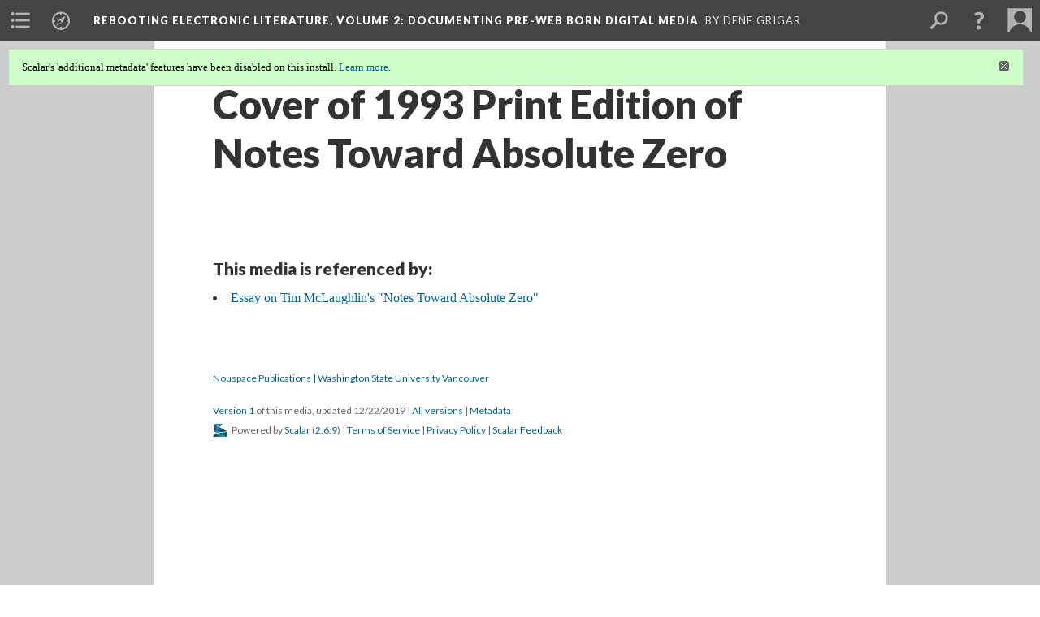

--- FILE ---
content_type: text/html; charset=UTF-8
request_url: https://scalar.usc.edu/works/rebooting-electronic-literature-volume-2/media/cover-of-1993-print-edition-of-notes-toward-absolute-zero
body_size: 145988
content:
<?xml version="1.0" encoding="UTF-8"?>
<!DOCTYPE html>
<html xml:lang="en" lang="en"
	xmlns:rdf="http://www.w3.org/1999/02/22-rdf-syntax-ns#"
	xmlns:rdfs="http://www.w3.org/2000/01/rdf-schema#"
	xmlns:dc="http://purl.org/dc/elements/1.1/"
	xmlns:dcterms="http://purl.org/dc/terms/"
	xmlns:ctag="http://commontag.org/ns#"
	xmlns:art="http://simile.mit.edu/2003/10/ontologies/artstor#"
	xmlns:sioc="http://rdfs.org/sioc/ns#"
	xmlns:sioctypes="http://rdfs.org/sioc/types#"
	xmlns:foaf="http://xmlns.com/foaf/0.1/"
	xmlns:owl="http://www.w3.org/2002/07/owl#"
	xmlns:ov="http://open.vocab.org/terms/"
	xmlns:oac="http://www.openannotation.org/ns/"
	xmlns:scalar="http://scalar.usc.edu/2012/01/scalar-ns#"
	xmlns:shoah="http://tempuri.org/"
	xmlns:prov="http://www.w3.org/ns/prov#"
	xmlns:exif="http://ns.adobe.com/exif/1.0/"
	xmlns:iptc="http://ns.exiftool.ca/IPTC/IPTC/1.0/"
	xmlns:bibo="http://purl.org/ontology/bibo/"
	xmlns:id3="http://id3.org/id3v2.4.0#"
	xmlns:dwc="http://rs.tdwg.org/dwc/terms/"
	xmlns:vra="http://purl.org/vra/"
	xmlns:cp="http://scalar.cdla.oxycreates.org/commonplace/terms/"
	xmlns:tk="http://localcontexts.org/tk/"
	xmlns:gpano="http://ns.google.com/photos/1.0/panorama/"
>
<head>
<title>Cover of 1993 Print Edition of Notes Toward Absolute Zero</title>
<base href="https://scalar.usc.edu/works/rebooting-electronic-literature-volume-2/media/cover-of-1993-print-edition-of-notes-toward-absolute-zero.1" />
<meta name="description" content="A photo of the cover of 1993 Print Edition of Notes Toward Absolute Zero" />
<meta name="viewport" content="initial-scale=1, maximum-scale=1" />
<meta http-equiv="Content-Type" content="text/html; charset=UTF-8" />
<meta property="og:title" content="Rebooting Electronic Literature, Volume 2: Cover of 1993 Print Edition of Notes Toward Absolute Zero" />
<meta property="og:site_name" content="Rebooting Electronic Literature, Volume 2: Documenting Pre-Web Born Digital Media" />
<meta property="og:url" content="https://scalar.usc.edu/works/rebooting-electronic-literature-volume-2/media/cover-of-1993-print-edition-of-notes-toward-absolute-zero" />
<meta property="og:description" content="A photo of the cover of 1993 Print Edition of Notes Toward Absolute Zero" />
<meta property="og:image" content="https://scalar.usc.edu/works/rebooting-electronic-literature-volume-2/media/NTAZ-1993-print-small.png" />
<meta property="og:type" content="article" />
<link rel="canonical" href="https://scalar.usc.edu/works/rebooting-electronic-literature-volume-2/media/cover-of-1993-print-edition-of-notes-toward-absolute-zero" />
<link rel="shortcut icon" href="https://scalar.usc.edu/works/system/application/views/arbors/html5_RDFa/favicon_16.gif" />
<link rel="apple-touch-icon" href="https://scalar.usc.edu/works/system/application/views/arbors/html5_RDFa/favicon_114.jpg" />
<link id="urn" rel="scalar:urn" href="urn:scalar:version:2370375" />
<link id="view" href="plain" />
<link id="default_view" href="plain" />
<link id="primary_role" rel="scalar:primary_role" href="http://scalar.usc.edu/2012/01/scalar-ns#Media" />
<link id="terms_of_service" rel="dcterms:accessRights" href="http://scalar.usc.edu/terms-of-service/" />
<link id="privacy_policy" rel="dcterms:accessRights" href="http://scalar.usc.edu/privacy-policy/" />
<link id="scalar_version" href="2.6.9
" />
<link id="book_id" href="32032" />
<link id="parent" href="https://scalar.usc.edu/works/rebooting-electronic-literature-volume-2/" />
<link id="approot" href="https://scalar.usc.edu/works/system/application/" />
<link id="flowplayer_key" href="#$095b1678109acb79c61" />
<link id="soundcloud_id" href="55070ba50cb72b8e26f220916c4d54a3" />
<link id="recaptcha2_site_key" href="6Lf3KioTAAAAAO6t462Rf3diixP1vprCIcGBTcVZ" />
<link id="recaptcha_public_key" href="6LcXg8sSAAAAAHH0MII0Enz8_u4QHQdStcJY1YGM" />
<link id="external_direct_hyperlink" href="true" />
<link id="google_maps_key" href="AIzaSyBOttvbPzBW47HCrZ24RZHaftXtHVwuvFU" />
<link id="harvard_art_museums_key" href="" />
<link id="CI_elapsed_time" href="0.2478" />
<link type="text/css" rel="stylesheet" href="https://scalar.usc.edu/works/system/application/views/melons/cantaloupe/css/reset.css" />
<link type="text/css" rel="stylesheet" href="https://scalar.usc.edu/works/system/application/views/melons/cantaloupe/css/bootstrap.min.css" />
<link type="text/css" rel="stylesheet" href="https://scalar.usc.edu/works/system/application/views/melons/cantaloupe/css/bootstrap-accessibility.css" />
<link type="text/css" rel="stylesheet" href="https://scalar.usc.edu/works/system/application/views/melons/cantaloupe/../../widgets/mediaelement/css/annotorious.css" />
<link type="text/css" rel="stylesheet" href="https://scalar.usc.edu/works/system/application/views/melons/cantaloupe/../../widgets/mediaelement/mediaelement.css" />
<link type="text/css" rel="stylesheet" href="https://scalar.usc.edu/works/system/application/views/melons/cantaloupe/css/common.css" />
<link type="text/css" rel="stylesheet" href="https://scalar.usc.edu/works/system/application/views/melons/cantaloupe/css/scalarvis.css" />
<link type="text/css" rel="stylesheet" href="https://scalar.usc.edu/works/system/application/views/melons/cantaloupe/css/header.css" />
<link type="text/css" rel="stylesheet" href="https://scalar.usc.edu/works/system/application/views/melons/cantaloupe/css/widgets.css" />
<link type="text/css" rel="stylesheet" href="https://scalar.usc.edu/works/system/application/views/melons/cantaloupe/css/responsive.css" />
<link type="text/css" rel="stylesheet" href="https://scalar.usc.edu/works/system/application/views/melons/cantaloupe/css/timeline.css" />
<link type="text/css" rel="stylesheet" href="https://scalar.usc.edu/works/system/application/views/melons/cantaloupe/css/timeline.theme.scalar.css" />
<link type="text/css" rel="stylesheet" href="https://scalar.usc.edu/works/system/application/views/melons/cantaloupe/css/screen_print.css" media="screen,print" />
<script type="text/javascript" src="https://scalar.usc.edu/works/system/application/views/arbors/html5_RDFa/js/jquery-3.4.1.min.js"></script>
<script type="text/javascript" src="https://www.google.com/recaptcha/api.js?render=explicit"></script>
<script type="text/javascript" src="https://scalar.usc.edu/works/system/application/views/melons/cantaloupe/js/bootstrap.min.js"></script>
<script type="text/javascript" src="https://scalar.usc.edu/works/system/application/views/melons/cantaloupe/js/jquery.bootstrap-modal.js"></script>
<script type="text/javascript" src="https://scalar.usc.edu/works/system/application/views/melons/cantaloupe/js/jquery.bootstrap-accessibility.js"></script>
<script type="text/javascript" src="https://scalar.usc.edu/works/system/application/views/melons/cantaloupe/js/main.js"></script>
<script type="text/javascript" src="https://scalar.usc.edu/works/system/application/views/melons/cantaloupe/js/jquery.dotdotdot.js"></script>
<script type="text/javascript" src="https://scalar.usc.edu/works/system/application/views/melons/cantaloupe/js/jquery.scrollTo.min.js"></script>
<script type="text/javascript" src="https://scalar.usc.edu/works/system/application/views/melons/cantaloupe/js/scalarheader.jquery.js"></script>
<script type="text/javascript" src="https://scalar.usc.edu/works/system/application/views/melons/cantaloupe/js/scalarpage.jquery.js"></script>
<script type="text/javascript" src="https://scalar.usc.edu/works/system/application/views/melons/cantaloupe/js/scalarmedia.jquery.js"></script>
<script type="text/javascript" src="https://scalar.usc.edu/works/system/application/views/melons/cantaloupe/js/scalarmediadetails.jquery.js"></script>
<script type="text/javascript" src="https://scalar.usc.edu/works/system/application/views/melons/cantaloupe/js/scalarindex.jquery.js"></script>
<script type="text/javascript" src="https://scalar.usc.edu/works/system/application/views/melons/cantaloupe/js/scalarhelp.jquery.js"></script>
<script type="text/javascript" src="https://scalar.usc.edu/works/system/application/views/melons/cantaloupe/js/scalarcomments.jquery.js"></script>
<script type="text/javascript" src="https://scalar.usc.edu/works/system/application/views/melons/cantaloupe/js/scalarsearch.jquery.js"></script>
<script type="text/javascript" src="https://scalar.usc.edu/works/system/application/views/melons/cantaloupe/js/scalarvisualizations.jquery.js"></script>
<script type="text/javascript" src="https://scalar.usc.edu/works/system/application/views/melons/cantaloupe/js/scalarstructuredgallery.jquery.js"></script>
<script type="text/javascript" src="https://scalar.usc.edu/works/system/application/views/melons/cantaloupe/js/scalarwidgets.jquery.js"></script>
<script type="text/javascript" src="https://scalar.usc.edu/works/system/application/views/melons/cantaloupe/js/scalarlenses.jquery.js"></script>
<script type="text/javascript" src="https://scalar.usc.edu/works/system/application/views/melons/cantaloupe/js/jquery.tabbing.js"></script>
<style>
/*body {background: #333 url("media/background.png") repeat !important; 
}*/

iframe {width: 100%;}

.page {max-width: 90rem;}

.body_copy {max-width: 90rem;}

.mediaObject img  {border: 2px solid black; !important }

.bg_screen {border: 0px solid black;}

ol.path_of   {
   font-family: 'Lato', Arial, sans-serif !important;
   font-weight: 500;
   font-size: 1.1em;
   margin: auto;
    width: 75%;
    list-style-type: none;
    list-style-type: decimal !ie; /*IE 7- hack*/
    padding: 0;
    counter-reset: li-counter;
}

ol.path_of > li {
    position: relative;
    margin-bottom: 15px;
    padding: 1em;
    background-color: #d1d1d1;
    border: 1px solid black;
    background-image: url(media/background.png);
    background-repeat: repeat-y;
    background-position: 110% 0%;
    background-size: 25%;
}


ol.path_of > li:before {
    position: absolute;
    top:-1px;
    left: -1em;
    width: 1em;
    height: 1em;
    font-size: 1.5em;
    line-height: 0.94;
    text-align: center;
    color: #f5f5f5;
    background-color: #464646;
    content: counter(li-counter);
    counter-increment: li-counter;
}


.fancyline:first-line {
font-size:1.2em;
font-weight: 500;
font-family: Georgia;
letter-spacing: 0.1em;
line-height: 2em;
display: inline-block;
margin-top: 2%;
}

pre {
    white-space: normal !important;
    word-wrap: break-word !important;
    word-break: keep-all !important;
}

h6  {
  display: block;
  width: 90% !important;
  margin: 5% auto !important;
  padding: 5% !important;
  font-size: 1em !important;
  line-height: 1.3 !important;
  color: #333 !important;
  background-color: #f5f5f5 !important;
  border: 1px solid #000 !important;
  border-radius: 4px !important;
  font-family: Courier, monospace !important;
  font-weight: normal !important;
  clear: both !important;
}


.logos {
padding-bottom: 20px;
}

.logos img {
float: left;
margin-right: 15px;
border: 0px solid black;
height: 60px;
}

.clear, .clearboth {
clear:both;
}

.bg_screen {
background-color: #CCCCCD;
}

.bg_screen img {
display: none !important;
}

.title_card {
background: none !important;
}

a.nav_btn.primary {
background-color: black;
}

#incoming_comments {
display: none;
}

</style>
<script>
var sc_project=11587305;
var sc_invisible=1;
var sc_security="047af3aa";
var sc_https=1;
var scJsHost = (("https:" == document.location.protocol) ? "https://secure." : "http://www.");
document.write("<sc"+"ript type='text/javascript' src='" + scJsHost+ "statcounter.com/counter/counter.js'></"+"script>");

</script>
</head>
<body class="primary_role_media">

<article role="main">
	<header>
		<noscript><div class="error notice-js-required"><p>This site requires Javascript to be turned on. Please <a href="http://www.btny.purdue.edu/enablejavascript.html">enable Javascript</a> and reload the page.</p></div></noscript>
		<div class="scalarnotice notice-book-msg" style="display:none;" data-cookie="ci_hide_scalar_book_msg">Scalar's 'additional metadata' features have been disabled on this install. <a href="https://scalar.usc.edu">Learn more</a>.</div>
		<!-- Book -->
		<span resource="https://scalar.usc.edu/works/rebooting-electronic-literature-volume-2" typeof="scalar:Book">
			<span property="dcterms:title" content="Rebooting Electronic Literature, Volume 2"><a id="book-title" href="https://scalar.usc.edu/works/rebooting-electronic-literature-volume-2/index">Rebooting Electronic Literature, Volume 2<span class="subtitle">: Documenting Pre-Web Born Digital Media</span></a></span>
			<a class="metadata" tabindex="-1" inert rel="dcterms:hasPart" href="https://scalar.usc.edu/works/rebooting-electronic-literature-volume-2/media/cover-of-1993-print-edition-of-notes-toward-absolute-zero"></a>
			<a class="metadata" tabindex="-1" inert rel="dcterms:tableOfContents" href="https://scalar.usc.edu/works/rebooting-electronic-literature-volume-2/toc"></a>
			<a class="metadata" tabindex="-1" inert rel="sioc:has_owner" href="https://scalar.usc.edu/works/rebooting-electronic-literature-volume-2/users/3848#index=0&role=author&listed=1"></a>
			<a class="metadata" tabindex="-1" inert rel="dcterms:publisher" href="https://scalar.usc.edu/works/rebooting-electronic-literature-volume-2/publisher"></a>
		</span>
		<span inert resource="https://scalar.usc.edu/works/rebooting-electronic-literature-volume-2/toc" typeof="scalar:Page">
			<span class="metadata" property="dcterms:title">Main Menu</span>
			<a class="metadata" tabindex="-1" rel="dcterms:references" href="https://scalar.usc.edu/works/rebooting-electronic-literature-volume-2/introduction#index=1"></a>
			<a class="metadata" tabindex="-1" rel="dcterms:references" href="https://scalar.usc.edu/works/rebooting-electronic-literature-volume-2/kathryn-cramers-in-small-and-large-pieces#index=2"></a>
			<a class="metadata" tabindex="-1" rel="dcterms:references" href="https://scalar.usc.edu/works/rebooting-electronic-literature-volume-2/deena-larsens-samplers#index=3"></a>
			<a class="metadata" tabindex="-1" rel="dcterms:references" href="https://scalar.usc.edu/works/rebooting-electronic-literature-volume-2/richard-holetons-figurski-at-findhorn-on-acid#index=4"></a>
			<a class="metadata" tabindex="-1" rel="dcterms:references" href="https://scalar.usc.edu/works/rebooting-electronic-literature-volume-2/tim-mclaughlins-notes-toward-absolute-zero#index=5"></a>
			<a class="metadata" tabindex="-1" rel="dcterms:references" href="https://scalar.usc.edu/works/rebooting-electronic-literature-volume-2/stephanie-stricklands-true-north#index=6"></a>
			<a class="metadata" tabindex="-1" rel="dcterms:references" href="https://scalar.usc.edu/works/rebooting-electronic-literature-volume-2/authors-bios#index=7"></a>
		</span>
		<span inert resource="https://scalar.usc.edu/works/rebooting-electronic-literature-volume-2/introduction" typeof="scalar:Composite">
			<a class="metadata" tabindex="-1" rel="dcterms:hasVersion" href="https://scalar.usc.edu/works/rebooting-electronic-literature-volume-2/introduction.55"></a>
			<a class="metadata" tabindex="-1" rel="dcterms:isPartOf" href="https://scalar.usc.edu/works/rebooting-electronic-literature-volume-2"></a>
		</span>
		<span inert resource="https://scalar.usc.edu/works/rebooting-electronic-literature-volume-2/introduction.55" typeof="scalar:Version">
			<span class="metadata" property="dcterms:title">Introduction to Rebooting Electronic Literature</span>
			<span class="metadata" property="dcterms:description">Documentation of pre-web works of electronic literature from the library of the Electronic Literature Lab</span>
			<a class="metadata" tabindex="-1" rel="dcterms:isVersionOf" href="https://scalar.usc.edu/works/rebooting-electronic-literature-volume-2/introduction"></a>
		</span>
		<span inert resource="https://scalar.usc.edu/works/rebooting-electronic-literature-volume-2/kathryn-cramers-in-small-and-large-pieces" typeof="scalar:Composite">
			<a class="metadata" tabindex="-1" rel="dcterms:hasVersion" href="https://scalar.usc.edu/works/rebooting-electronic-literature-volume-2/kathryn-cramers-in-small-and-large-pieces.30"></a>
			<a class="metadata" tabindex="-1" rel="dcterms:isPartOf" href="https://scalar.usc.edu/works/rebooting-electronic-literature-volume-2"></a>
		</span>
		<span inert resource="https://scalar.usc.edu/works/rebooting-electronic-literature-volume-2/kathryn-cramers-in-small-and-large-pieces.30" typeof="scalar:Version">
			<span class="metadata" property="dcterms:title">Kathryn Cramer's "In Small & Large Pieces"</span>
			<span class="metadata" property="dcterms:description">Documentation of Kathryn Cramer's In Small & Large Pieces</span>
			<a class="metadata" tabindex="-1" rel="dcterms:isVersionOf" href="https://scalar.usc.edu/works/rebooting-electronic-literature-volume-2/kathryn-cramers-in-small-and-large-pieces"></a>
		</span>
		<span inert resource="https://scalar.usc.edu/works/rebooting-electronic-literature-volume-2/deena-larsens-samplers" typeof="scalar:Composite">
			<a class="metadata" tabindex="-1" rel="dcterms:hasVersion" href="https://scalar.usc.edu/works/rebooting-electronic-literature-volume-2/deena-larsens-samplers.26"></a>
			<a class="metadata" tabindex="-1" rel="dcterms:isPartOf" href="https://scalar.usc.edu/works/rebooting-electronic-literature-volume-2"></a>
		</span>
		<span inert resource="https://scalar.usc.edu/works/rebooting-electronic-literature-volume-2/deena-larsens-samplers.26" typeof="scalar:Version">
			<span class="metadata" property="dcterms:title">Deena Larsen's "Samplers"</span>
			<span class="metadata" property="dcterms:description">Documentation of Deena Larsen's hypertext essay "Samplers"</span>
			<a class="metadata" tabindex="-1" rel="dcterms:isVersionOf" href="https://scalar.usc.edu/works/rebooting-electronic-literature-volume-2/deena-larsens-samplers"></a>
		</span>
		<span inert resource="https://scalar.usc.edu/works/rebooting-electronic-literature-volume-2/richard-holetons-figurski-at-findhorn-on-acid" typeof="scalar:Composite">
			<a class="metadata" tabindex="-1" rel="dcterms:hasVersion" href="https://scalar.usc.edu/works/rebooting-electronic-literature-volume-2/richard-holetons-figurski-at-findhorn-on-acid.49"></a>
			<a class="metadata" tabindex="-1" rel="dcterms:isPartOf" href="https://scalar.usc.edu/works/rebooting-electronic-literature-volume-2"></a>
		</span>
		<span inert resource="https://scalar.usc.edu/works/rebooting-electronic-literature-volume-2/richard-holetons-figurski-at-findhorn-on-acid.49" typeof="scalar:Version">
			<span class="metadata" property="dcterms:title">Richard Holeton's "Figurski at Findhorn on Acid"</span>
			<span class="metadata" property="dcterms:description">Biography of Richard Holeton</span>
			<a class="metadata" tabindex="-1" rel="dcterms:isVersionOf" href="https://scalar.usc.edu/works/rebooting-electronic-literature-volume-2/richard-holetons-figurski-at-findhorn-on-acid"></a>
		</span>
		<span inert resource="https://scalar.usc.edu/works/rebooting-electronic-literature-volume-2/tim-mclaughlins-notes-toward-absolute-zero" typeof="scalar:Composite">
			<a class="metadata" tabindex="-1" rel="dcterms:hasVersion" href="https://scalar.usc.edu/works/rebooting-electronic-literature-volume-2/tim-mclaughlins-notes-toward-absolute-zero.33"></a>
			<a class="metadata" tabindex="-1" rel="dcterms:isPartOf" href="https://scalar.usc.edu/works/rebooting-electronic-literature-volume-2"></a>
		</span>
		<span inert resource="https://scalar.usc.edu/works/rebooting-electronic-literature-volume-2/tim-mclaughlins-notes-toward-absolute-zero.33" typeof="scalar:Version">
			<span class="metadata" property="dcterms:title">Tim McLaughlin's "Notes Toward Absolute Zero"</span>
			<span class="metadata" property="dcterms:description">Documentation of Tim McLaughlin's "Notes Toward Absolute Zero"</span>
			<a class="metadata" tabindex="-1" rel="dcterms:isVersionOf" href="https://scalar.usc.edu/works/rebooting-electronic-literature-volume-2/tim-mclaughlins-notes-toward-absolute-zero"></a>
		</span>
		<span inert resource="https://scalar.usc.edu/works/rebooting-electronic-literature-volume-2/stephanie-stricklands-true-north" typeof="scalar:Composite">
			<a class="metadata" tabindex="-1" rel="dcterms:hasVersion" href="https://scalar.usc.edu/works/rebooting-electronic-literature-volume-2/stephanie-stricklands-true-north.33"></a>
			<a class="metadata" tabindex="-1" rel="dcterms:isPartOf" href="https://scalar.usc.edu/works/rebooting-electronic-literature-volume-2"></a>
		</span>
		<span inert resource="https://scalar.usc.edu/works/rebooting-electronic-literature-volume-2/stephanie-stricklands-true-north.33" typeof="scalar:Version">
			<span class="metadata" property="dcterms:title">Stephanie Strickland's "True North"</span>
			<span class="metadata" property="dcterms:description">Documentation of Stephanie Strickland's hypertext "True North"</span>
			<a class="metadata" tabindex="-1" rel="dcterms:isVersionOf" href="https://scalar.usc.edu/works/rebooting-electronic-literature-volume-2/stephanie-stricklands-true-north"></a>
		</span>
		<span inert resource="https://scalar.usc.edu/works/rebooting-electronic-literature-volume-2/authors-bios" typeof="scalar:Composite">
			<a class="metadata" tabindex="-1" rel="dcterms:hasVersion" href="https://scalar.usc.edu/works/rebooting-electronic-literature-volume-2/authors-bios.18"></a>
			<a class="metadata" tabindex="-1" rel="dcterms:isPartOf" href="https://scalar.usc.edu/works/rebooting-electronic-literature-volume-2"></a>
		</span>
		<span inert resource="https://scalar.usc.edu/works/rebooting-electronic-literature-volume-2/authors-bios.18" typeof="scalar:Version">
			<span class="metadata" property="dcterms:title">Authors' and Contributors' Bios</span>
			<span class="metadata" property="dcterms:description">The bios of those who authored and produced Rebooting Electronic Literature</span>
			<a class="metadata" tabindex="-1" rel="dcterms:isVersionOf" href="https://scalar.usc.edu/works/rebooting-electronic-literature-volume-2/authors-bios"></a>
		</span>
		<span resource="https://scalar.usc.edu/works/rebooting-electronic-literature-volume-2/users/3848" typeof="foaf:Person">
			<span class="metadata" aria-hidden="true" property="foaf:name">Dene Grigar</span>
			<a class="metadata" tabindex="-1" aria-hidden="true" rel="foaf:homepage" href="http://www.nouspace.net/dene"></a>
			<span class="metadata" aria-hidden="true" property="foaf:mbox_sha1sum">ae403ae38ea2a2cccdec0313e11579da14c92f28</span>
		</span>
		<span inert resource="https://scalar.usc.edu/works/rebooting-electronic-literature-volume-2/publisher" typeof="scalar:Page">
			<span class="metadata" property="dcterms:title"><a href="http://dtc-wsuv.org/cmdc/nouspace-pub/">Nouspace Publications | Washington State University Vancouver</a></span>
		</span>
		<!-- Page -->
		<h1 property="dcterms:title">Cover of 1993 Print Edition of Notes Toward Absolute Zero</h1>
		<span resource="https://scalar.usc.edu/works/rebooting-electronic-literature-volume-2/media/cover-of-1993-print-edition-of-notes-toward-absolute-zero" typeof="scalar:Media">
			<a class="metadata" tabindex="-1" inert rel="dcterms:hasVersion" href="https://scalar.usc.edu/works/rebooting-electronic-literature-volume-2/media/cover-of-1993-print-edition-of-notes-toward-absolute-zero.1"></a>
			<a class="metadata" tabindex="-1" inert rel="dcterms:isPartOf" href="https://scalar.usc.edu/works/rebooting-electronic-literature-volume-2"></a>
			<span class="metadata" aria-hidden="true" property="scalar:isLive">1</span>
			<span class="metadata" aria-hidden="true" property="art:thumbnail">media/NTAZ-1993-print-small_thumb.png</span>
			<a class="metadata" tabindex="-1" aria-hidden="true" rel="prov:wasAttributedTo" href="https://scalar.usc.edu/works/rebooting-electronic-literature-volume-2/users/3848"></a>
			<span class="metadata" aria-hidden="true" property="dcterms:created">2019-12-22T08:15:31-08:00</span>
			<a class="metadata" tabindex="-1" aria-hidden="true" rel="scalar:urn" href="urn:scalar:content:953982"></a>
		</span>
		<span resource="https://scalar.usc.edu/works/rebooting-electronic-literature-volume-2/users/3848" typeof="foaf:Person">
			<span class="metadata" aria-hidden="true" property="foaf:name">Dene Grigar</span>
			<a class="metadata" tabindex="-1" aria-hidden="true" rel="foaf:homepage" href="http://www.nouspace.net/dene"></a>
			<span class="metadata" aria-hidden="true" property="foaf:mbox_sha1sum">ae403ae38ea2a2cccdec0313e11579da14c92f28</span>
		</span>
		<span class="metadata" inert id="book-id">32032</span>
		<a class="metadata" tabindex="-1" inert rel="dcterms:isVersionOf" href="https://scalar.usc.edu/works/rebooting-electronic-literature-volume-2/media/cover-of-1993-print-edition-of-notes-toward-absolute-zero"></a>
		<span class="metadata" aria-hidden="true" property="ov:versionnumber">1</span>
		<span class="metadata" aria-hidden="true" property="dcterms:description">A photo of the cover of 1993 Print Edition of Notes Toward Absolute Zero</span>
		<a class="metadata" tabindex="-1" aria-hidden="true" rel="art:url" href="https://scalar.usc.edu/works/rebooting-electronic-literature-volume-2/media/NTAZ-1993-print-small.png"></a>
		<span class="metadata" aria-hidden="true" property="scalar:defaultView">plain</span>
		<a class="metadata" tabindex="-1" aria-hidden="true" rel="prov:wasAttributedTo" href="https://scalar.usc.edu/works/rebooting-electronic-literature-volume-2/users/3848"></a>
		<span class="metadata" aria-hidden="true" property="dcterms:created">2019-12-22T08:15:31-08:00</span>
		<a class="metadata" tabindex="-1" aria-hidden="true" rel="scalar:urn" href="urn:scalar:version:2370375"></a>
		<span resource="https://scalar.usc.edu/works/rebooting-electronic-literature-volume-2/users/3848" typeof="foaf:Person">
			<span class="metadata" aria-hidden="true" property="foaf:name">Dene Grigar</span>
			<a class="metadata" tabindex="-1" aria-hidden="true" rel="foaf:homepage" href="http://www.nouspace.net/dene"></a>
			<span class="metadata" aria-hidden="true" property="foaf:mbox_sha1sum">ae403ae38ea2a2cccdec0313e11579da14c92f28</span>
		</span>
	</header>
	<span property="sioc:content"></span>

	<section>
		<h1>This page is referenced by:</h1>
		<ul class="has_reference">
			<li>
				<a inert rel="dcterms:isReferencedBy" href="https://scalar.usc.edu/works/rebooting-electronic-literature-volume-2/essay-on-tim-mclaughlins-notes-toward-absolute-zero.99"></a>
				<span resource="https://scalar.usc.edu/works/rebooting-electronic-literature-volume-2/essay-on-tim-mclaughlins-notes-toward-absolute-zero" typeof="scalar:Composite">
					<a inert rel="dcterms:hasVersion" href="https://scalar.usc.edu/works/rebooting-electronic-literature-volume-2/essay-on-tim-mclaughlins-notes-toward-absolute-zero.99"></a>
					<span class="metadata" aria-hidden="true" property="scalar:isLive">1</span>
					<a class="metadata" tabindex="-1" aria-hidden="true" rel="prov:wasAttributedTo" href="https://scalar.usc.edu/works/rebooting-electronic-literature-volume-2/users/3848"></a>
					<span class="metadata" aria-hidden="true" property="dcterms:created">2018-11-01T17:56:53-07:00</span>
					<a class="metadata" tabindex="-1" aria-hidden="true" rel="scalar:urn" href="urn:scalar:content:812587"></a>
				</span>
				<span inert resource="https://scalar.usc.edu/works/rebooting-electronic-literature-volume-2/essay-on-tim-mclaughlins-notes-toward-absolute-zero.99" typeof="scalar:Version">
					<span property="dcterms:title" content="Essay on Tim McLaughlin&#039;s &quot;Notes Toward Absolute Zero&quot;">
						<a href="https://scalar.usc.edu/works/rebooting-electronic-literature-volume-2/essay-on-tim-mclaughlins-notes-toward-absolute-zero">Essay on Tim McLaughlin's "Notes Toward Absolute Zero"</a>
					</span>
					<a rel="dcterms:isVersionOf" href="https://scalar.usc.edu/works/rebooting-electronic-literature-volume-2/essay-on-tim-mclaughlins-notes-toward-absolute-zero"></a>
					<span class="metadata" aria-hidden="true" property="ov:versionnumber">99</span>
					<span class="metadata" aria-hidden="true" property="dcterms:description">A scholarly essay on Tim McLaughlin's "Notes Toward Absolute Zero"</span>
					<span class="metadata" aria-hidden="true" property="scalar:defaultView">plain</span>
					<a class="metadata" tabindex="-1" aria-hidden="true" rel="prov:wasAttributedTo" href="https://scalar.usc.edu/works/rebooting-electronic-literature-volume-2/users/3848"></a>
					<span class="metadata" aria-hidden="true" property="dcterms:created">2020-01-02T09:46:39-08:00</span>
					<a class="metadata" tabindex="-1" aria-hidden="true" rel="scalar:urn" href="urn:scalar:version:2372520"></a>
					<span class="metadata" property="sioc:content"><a data-size="medium" data-align="center" data-caption="description" data-annotations="" class="inline" resource="media/cover-of-1993-print-edition-of-notes-toward-absolute-zero" name="scalar-inline-media" href="http://scalar.usc.edu/works/rebooting-electronic-literature-volume-2/media/NTAZ-1993-print-small.png"></a><br /><strong>The Durability of Love: Background and History of Tim McLaughlin&rsquo;s <em>Notes Toward Absolute Zero</em><br />By Dene Grigar, PhD</strong><br /><br />Shipwrecks, train wrecks, and wrecked hearts permeate Tim McLaughlin&rsquo;s <em>Notes Toward Absolute Zero&nbsp;</em>(<em>NTAZ</em>), a hypertext narrative produced with Storyspace in 1993 and published by Eastgate Systems, Inc. in 1995 on 3.5-inch floppy disk and in 1996 on CD-ROM. As the title suggests, it is a story about cold so absolute that order and predictability are lost. As Rob Kendall points out in his study of the work, &ldquo;Parsing the Cold: McLaughlin&rsquo;s <em>Notes Toward Absolute Zero</em>,&rdquo; the overarching theme of the narrative is the power of cold to both destroy and preserve. [1]<br /><br /><strong>Story Strands</strong><br /><em>NTAZ</em> presents readers with three story strands. The first centers on the search for the lost Franklin Expedition that had set sail to find the Northwest Passage. The expedition, led by seasoned Arctic seafarer Captain Sir John Franklin, left from Greenhite, England on May 19, 1845 with two ships, the Erebus and Terror, powered with a 50-HP engine and with three years worth of supplies and elite provisions, like an organ and a 1200 volume library. When he did not return after many years, the navy organized searches to find him. These efforts proved unsuccessful, but Franklin&rsquo;s wife Lady Jane did not give up hope. She commissioned several search expeditions, the most notable led by Francis McClintock in a last-ditch effort to find her husband. McClintock and his crew left on July 2, 1857 from Aberdeen on the Fox in search of Franklin. Two years later his party found two notes, the second of which was dated April 25, 1848 and detailed its fate: The ships had become trapped in ice off King William Island for over a year and a half and were eventually abandoned. It was believed that Franklin and several of his men died a few months later, on June 11, 1847.&nbsp;<br /><br />Woven into this strand of the true story of the&nbsp;lost Franklin Expedition&nbsp;are two fictive&nbsp;ones also about searching and lost love. The first of these entails two people stranded in the bleak coldness. Winter, a Canadian photographer, encounters Jericho while both are holed up at a hotel due to a train wreck. Winter&rsquo;s travels were to take him to visit the graves of relatives; Jericho&rsquo;s had brought her from the funeral of her Uncle Magel. Amid the bitter cold and stress of their journey, they spend their time in conversation and lovemaking. Winter learns that Jericho was close to her uncle, a hypnotist, who disappeared from her life when she was a child of 11. From Winter Jericho learns that he had spent time in Ireland looking for the ghost of J. Bruce Ismay, the owner of the White Star Line who survived the sinking of the Titanic only to retreat in scandal to a small Irish town. After days of sharing intimate details of their lives, Winter wakes up one morning to find Jericho gone. He wanders the streets in search of her.<br /><br />The third story strand focuses on Jericho&#39;s search for her beloved Uncle Magel, a hypnotist that she sometimes assisted as a child with his performances.&nbsp;Readers learn that he had kept lists, including, according to Jericho, &ldquo;[n]ames of the dead&rdquo; and &ldquo;descriptions of exotic foods&rdquo; (&ldquo;Magel&rdquo;), because he believed reciting a list to people would hypnotize them.&nbsp;One evening while practicing hypnotism on an audience at one of his shows, Magel imagined a wolfhound beside the podium. Horribly afraid of dogs, he dashed out of the theatre, leaving the audience under his spell. This event traumatized him, causing him to abandon Jericho.&nbsp;Carrying the loss with her into her adulthood, Jericho searches for clues of his whereabouts, eventually learning that he was last seen at Vancouver&rsquo;s Men&rsquo;s Mission. When she visits it, she is given his few paltry possessions, one of which is a suitcase full of stamped envelopes&ndash;&ndash;remnants of communication frozen in time.<br /><br /><strong><a data-size="medium" data-align="left" data-caption="description" data-annotations="" class="inline wrap" resource="media/the-frontispiece-of-notes-toward-absolute-zero" name="scalar-inline-media" href="http://scalar.usc.edu/works/rebooting-electronic-literature-volume-2/media/NTAZ-frontispiece-small.jpg"></a>Structure </strong><br />Called by the author a &ldquo;philatelic novella,&rdquo; [2]&nbsp;<em>NTAZ</em>, a story about lost connections between places and among people, uses postage stamps as navigational clues structured into two main sections: the Frontispiece and Backispiece. The former consists of an interface of bitmap images of 17 different postage stamps from Canada, Great Britain, and Ireland; the latter, 16 different bitmap images of stamps from the US, Canada, Ireland, Great Britain, Scotland, and Morocco. Readers can move between the two sections several ways. When readers double-click on the &ldquo;Canadada&rdquo; stamp in the Frontispiece, for example, they are taken to the Backispiece; double-clicking on the &ldquo;Zeropost&rdquo; stamp in the Backispiece takes them to the Frontispiece.<br /><br />Readers will note that McLaughlin mixes reality with fiction in his choice of stamps: Some are real, and others are not. [3] All stamps, however, <a data-align="right" data-annotations="" class="inline wrap" data-size="medium" data-caption="description" resource="media/home-option-in-the-storyspace-toolbar-in-notes-toward-absolute-zero" name="scalar-inline-media" href="http://scalar.usc.edu/works/rebooting-electronic-literature-volume-2/media/NTAZ-toolbar-home-small.jpg"></a>take readers through unique paths containing lexias that provide one or more hyperlinked words or phrases that can be followed. Like other Storyspace works, <em>NTAZ</em> can also be read via the default path by clicking the return key or by clicking on words in the lexias. Readers can also hold down the Option + Command keys to see words that are hyperlinked or &ldquo;anchored&rdquo; to other places in the text (Keep et al). There is an &ldquo;H&rdquo; option in the Toolbar that takes readers back &ldquo;home.&rdquo; [4]<br /><br />After loading the work, readers encounter a screen, entitled &ldquo;press return.&rdquo; An Introduction follows that tells readers how to &ldquo;travel through the fiction&rdquo; and suggests that they &ldquo;select the word NEXT.&rdquo; Double-clicking &ldquo;NEXT&rdquo; continues the instructions. At the end of that screen, readers can double-click &ldquo;Begin Reading&rdquo; and go to the Frontispiece.<br /><br /><a data-size="medium" data-align="left" data-caption="description" data-annotations="" class="inline wrap" resource="media/the-vic-20-stamp-from-notes-toward-absolute-zero" name="scalar-inline-media" href="http://scalar.usc.edu/works/rebooting-electronic-literature-volume-2/media/NTAZ-vic20c-stamp-small.jpg"></a>Starting at the top left of the interface&ndash;&ndash;a 20&cent; stamp featuring Queen Victoria&ndash;&ndash;readers can move to a screen dedicated to the stamp, entitled &ldquo;Vic 20c.&rdquo; Clicking on the image, readers encounter the lexia, &ldquo;Victoria,&rdquo; introducing a series of lexias about the McClintock Expedition. To return to the Frontispiece, readers can use the arrow on the Toolbar as a back key. Next to the &ldquo;Vic 20c&rdquo; stamp is the &quot;34&cent; Canadian&quot; stamp featuring a vintage train. This stamp takes readers to the bitmap image of the stamp where they can then click forward to the lexia, &ldquo;Accidents.&rdquo; Here a quote by Paul Virilio from <em>Pure War </em>reminds readers that:&nbsp;<blockquote><p>&ldquo;[e]very technology produces, provokes, programs a specific accident. For example, when they invented the railroad . . . at the same time they invented the railroad catastrophe.&rdquo;</p></blockquote><p>Following this screen, readers are taken through a harrowing&nbsp;scenario whereby an&nbsp;accident causes their train to&nbsp;&ldquo;crumple[s] and fold[s] itself into the mountainside&quot; (&quot;Take 2 trains&quot;).&nbsp;The&nbsp;pattern of selecting a stamp, moving to an image of the stamp, and following lexias related to the stamp&#39;s&nbsp;path&nbsp;is used for all of the 33 stamps in the two sections of the work if one follows the default navigation option.</p>The two lists, below, contain all of the stamps in the Frontispiece and Backispiece. Information includes the country of origin, monetary value, name, and lexia title. Stamps unable to be identified are noted with a question mark (?); those that vary from the original are noted with an asterisk (*); those identified as created by the author for <em>NTAZ</em> are marked with a plus sign (+):<br /><br /><strong>Frontispiece Postage Stamps (from left to right) </strong><br />&nbsp;<table class="MsoTableGrid" style="border-collapse:collapse; border:solid windowtext 1.0pt"><tbody><tr><td width="111" valign="top" style="border:solid windowtext 1.0pt; width:110.7pt; padding:0in 5.4pt 0in 5.4pt"><span style="font-size:12pt"><span style="font-family:&quot;Times New Roman&quot;"><span style="font-family:&quot;Calibri Light&quot;"><span style="color:black">Canada</span></span></span></span></td><td width="79" valign="top" style="border:solid windowtext 1.0pt; width:1.1in; border-left:none; padding:0in 5.4pt 0in 5.4pt"><span style="font-size:12pt"><span style="font-family:&quot;Times New Roman&quot;"><span style="font-family:&quot;Calibri Light&quot;"><span style="color:black">Vic 20&cent;&nbsp;&nbsp;&nbsp;&nbsp;&nbsp;&nbsp;&nbsp;&nbsp;&nbsp;&nbsp;&nbsp; </span></span></span></span></td><td width="142" valign="top" style="border:solid windowtext 1.0pt; width:142.2pt; border-left:none; padding:0in 5.4pt 0in 5.4pt"><span style="font-size:12pt"><span style="font-family:&quot;Times New Roman&quot;"><span style="font-family:&quot;Calibri Light&quot;"><span style="color:black">Queen Victoria</span></span></span></span></td><td width="111" valign="top" style="border:solid windowtext 1.0pt; width:110.7pt; border-left:none; padding:0in 5.4pt 0in 5.4pt"><span style="font-size:12pt"><span style="font-family:&quot;Times New Roman&quot;"><span style="font-family:&quot;Calibri Light&quot;"><span style="color:black">Vic20c</span></span></span></span></td></tr><tr><td width="111" valign="top" style="border:solid windowtext 1.0pt; width:110.7pt; border-top:none; padding:0in 5.4pt 0in 5.4pt"><span style="font-size:12pt"><span style="font-family:&quot;Times New Roman&quot;"><span style="font-family:&quot;Calibri Light&quot;"><span style="color:black">Canada</span></span></span></span></td><td width="79" valign="top" style="border-bottom:solid windowtext 1.0pt; width:1.1in; border-top:none; border-left:none; border-right:solid windowtext 1.0pt; padding:0in 5.4pt 0in 5.4pt"><span style="font-size:12pt"><span style="font-family:&quot;Times New Roman&quot;"><span style="font-family:&quot;Calibri Light&quot;"><span style="color:black">34&cent;</span></span></span></span></td><td width="142" valign="top" style="border-bottom:solid windowtext 1.0pt; width:142.2pt; border-top:none; border-left:none; border-right:solid windowtext 1.0pt; padding:0in 5.4pt 0in 5.4pt"><span style="font-size:12pt"><span style="font-family:&quot;Times New Roman&quot;"><span style="font-family:&quot;Calibri Light&quot;"><span style="color:black">Train</span></span></span></span></td><td width="111" valign="top" style="border-bottom:solid windowtext 1.0pt; width:110.7pt; border-top:none; border-left:none; border-right:solid windowtext 1.0pt; padding:0in 5.4pt 0in 5.4pt"><span style="font-size:12pt"><span style="font-family:&quot;Times New Roman&quot;"><span style="font-family:&quot;Calibri Light&quot;"><span style="color:black">Engine 2</span></span></span></span></td></tr><tr><td width="111" valign="top" style="border:solid windowtext 1.0pt; width:110.7pt; border-top:none; padding:0in 5.4pt 0in 5.4pt"><span style="font-size:12pt"><span style="font-family:&quot;Times New Roman&quot;"><span style="font-family:&quot;Calibri Light&quot;"><span style="color:black">Canadada</span></span></span></span></td><td width="79" valign="top" style="border-bottom:solid windowtext 1.0pt; width:1.1in; border-top:none; border-left:none; border-right:solid windowtext 1.0pt; padding:0in 5.4pt 0in 5.4pt"><span style="font-size:12pt"><span style="font-family:&quot;Times New Roman&quot;"><span style="font-family:&quot;Calibri Light&quot;"><span style="color:black">--</span></span></span></span></td><td width="142" valign="top" style="border-bottom:solid windowtext 1.0pt; width:142.2pt; border-top:none; border-left:none; border-right:solid windowtext 1.0pt; padding:0in 5.4pt 0in 5.4pt"><span style="font-size:12pt"><span style="font-family:&quot;Times New Roman&quot;"><span style="font-family:&quot;Calibri Light&quot;"><span style="color:black">Stylized maple leaf [5]</span></span></span></span></td><td width="111" valign="top" style="border-bottom:solid windowtext 1.0pt; width:110.7pt; border-top:none; border-left:none; border-right:solid windowtext 1.0pt; padding:0in 5.4pt 0in 5.4pt"><span style="font-size:12pt"><span style="font-family:&quot;Times New Roman&quot;"><span style="font-family:&quot;Calibri Light&quot;"><span style="color:black">Canadada</span></span></span></span></td></tr><tr><td width="111" valign="top" style="border:solid windowtext 1.0pt; width:110.7pt; border-top:none; padding:0in 5.4pt 0in 5.4pt"><span style="font-size:12pt"><span style="font-family:&quot;Times New Roman&quot;"><span style="font-family:&quot;Calibri Light&quot;"><span style="color:black">Canada</span></span></span></span></td><td width="79" valign="top" style="border-bottom:solid windowtext 1.0pt; width:1.1in; border-top:none; border-left:none; border-right:solid windowtext 1.0pt; padding:0in 5.4pt 0in 5.4pt"><span style="font-size:12pt"><span style="font-family:&quot;Times New Roman&quot;"><span style="font-family:&quot;Calibri Light&quot;"><span style="color:black">Canada 3&cent;</span></span></span></span></td><td width="142" valign="top" style="border-bottom:solid windowtext 1.0pt; width:142.2pt; border-top:none; border-left:none; border-right:solid windowtext 1.0pt; padding:0in 5.4pt 0in 5.4pt"><span style="font-size:12pt"><span style="font-family:&quot;Times New Roman&quot;"><span style="font-family:&quot;Calibri Light&quot;"><span style="color:black">Queen Victoria</span></span></span></span></td><td width="111" valign="top" style="border-bottom:solid windowtext 1.0pt; width:110.7pt; border-top:none; border-left:none; border-right:solid windowtext 1.0pt; padding:0in 5.4pt 0in 5.4pt"><span style="font-size:12pt"><span style="font-family:&quot;Times New Roman&quot;"><span style="font-family:&quot;Calibri Light&quot;"><span style="color:black">Vic 3c</span></span></span></span></td></tr><tr><td width="111" valign="top" style="border:solid windowtext 1.0pt; width:110.7pt; border-top:none; padding:0in 5.4pt 0in 5.4pt"><span style="font-size:12pt"><span style="font-family:&quot;Times New Roman&quot;"><span style="font-family:&quot;Calibri Light&quot;"><span style="color:black">* Canada</span></span></span></span></td><td width="79" valign="top" style="border-bottom:solid windowtext 1.0pt; width:1.1in; border-top:none; border-left:none; border-right:solid windowtext 1.0pt; padding:0in 5.4pt 0in 5.4pt"><span style="font-size:12pt"><span style="font-family:&quot;Times New Roman&quot;"><span style="font-family:&quot;Calibri Light&quot;"><span style="color:black">Canada 37&cent;</span></span></span></span></td><td width="142" valign="top" style="border-bottom:solid windowtext 1.0pt; width:142.2pt; border-top:none; border-left:none; border-right:solid windowtext 1.0pt; padding:0in 5.4pt 0in 5.4pt"><span style="font-size:12pt"><span style="font-family:&quot;Times New Roman&quot;"><span style="font-family:&quot;Calibri Light&quot;"><span style="color:black">Train</span></span></span></span></td><td width="111" valign="top" style="border-bottom:solid windowtext 1.0pt; width:110.7pt; border-top:none; border-left:none; border-right:solid windowtext 1.0pt; padding:0in 5.4pt 0in 5.4pt"><span style="font-size:12pt"><span style="font-family:&quot;Times New Roman&quot;"><span style="font-family:&quot;Calibri Light&quot;"><span style="color:black">Engine 1</span></span></span></span></td></tr><tr><td width="111" valign="top" style="border:solid windowtext 1.0pt; width:110.7pt; border-top:none; padding:0in 5.4pt 0in 5.4pt"><span style="font-size:12pt"><span style="font-family:&quot;Times New Roman&quot;"><span style="font-family:&quot;Calibri Light&quot;"><span style="color:black">British</span></span></span></span></td><td width="79" valign="top" style="border-bottom:solid windowtext 1.0pt; width:1.1in; border-top:none; border-left:none; border-right:solid windowtext 1.0pt; padding:0in 5.4pt 0in 5.4pt"><span style="font-size:12pt"><span style="font-family:&quot;Times New Roman&quot;"><span style="font-family:&quot;Calibri Light&quot;"><span style="color:black">31p</span></span></span></span></td><td width="142" valign="top" style="border-bottom:solid windowtext 1.0pt; width:142.2pt; border-top:none; border-left:none; border-right:solid windowtext 1.0pt; padding:0in 5.4pt 0in 5.4pt"><span style="font-size:12pt"><span style="font-family:&quot;Times New Roman&quot;"><span style="font-family:&quot;Calibri Light&quot;"><span style="color:black">Bridgeworks</span></span></span></span></td><td width="111" valign="top" style="border-bottom:solid windowtext 1.0pt; width:110.7pt; border-top:none; border-left:none; border-right:solid windowtext 1.0pt; padding:0in 5.4pt 0in 5.4pt"><span style="font-size:12pt"><span style="font-family:&quot;Times New Roman&quot;"><span style="font-family:&quot;Calibri Light&quot;"><span style="color:black">Greenwich</span></span></span></span></td></tr><tr><td width="111" valign="top" style="border:solid windowtext 1.0pt; width:110.7pt; border-top:none; padding:0in 5.4pt 0in 5.4pt"><span style="font-size:12pt"><span style="font-family:&quot;Times New Roman&quot;"><span style="font-family:&quot;Calibri Light&quot;"><span style="color:black">Canada</span></span></span></span></td><td width="79" valign="top" style="border-bottom:solid windowtext 1.0pt; width:1.1in; border-top:none; border-left:none; border-right:solid windowtext 1.0pt; padding:0in 5.4pt 0in 5.4pt"><span style="font-size:12pt"><span style="font-family:&quot;Times New Roman&quot;"><span style="font-family:&quot;Calibri Light&quot;"><span style="color:black">Canada 37&cent;</span></span></span></span></td><td width="142" valign="top" style="border-bottom:solid windowtext 1.0pt; width:142.2pt; border-top:none; border-left:none; border-right:solid windowtext 1.0pt; padding:0in 5.4pt 0in 5.4pt"><span style="font-size:12pt"><span style="font-family:&quot;Times New Roman&quot;"><span style="font-family:&quot;Calibri Light&quot;"><span style="color:black">Tahitan Bear Dog</span></span></span></span></td><td width="111" valign="top" style="border-bottom:solid windowtext 1.0pt; width:110.7pt; border-top:none; border-left:none; border-right:solid windowtext 1.0pt; padding:0in 5.4pt 0in 5.4pt"><span style="font-size:12pt"><span style="font-family:&quot;Times New Roman&quot;"><span style="font-family:&quot;Calibri Light&quot;"><span style="color:black">Dog 37c</span></span></span></span></td></tr><tr><td width="111" valign="top" style="border:solid windowtext 1.0pt; width:110.7pt; border-top:none; padding:0in 5.4pt 0in 5.4pt"><span style="font-size:12pt"><span style="font-family:&quot;Times New Roman&quot;"><span style="font-family:&quot;Calibri Light&quot;"><span style="color:black">Ireland</span></span></span></span></td><td width="79" valign="top" style="border-bottom:solid windowtext 1.0pt; width:1.1in; border-top:none; border-left:none; border-right:solid windowtext 1.0pt; padding:0in 5.4pt 0in 5.4pt"><span style="font-size:12pt"><span style="font-family:&quot;Times New Roman&quot;"><span style="font-family:&quot;Calibri Light&quot;"><span style="color:black">38p</span></span></span></span></td><td width="142" valign="top" style="border-bottom:solid windowtext 1.0pt; width:142.2pt; border-top:none; border-left:none; border-right:solid windowtext 1.0pt; padding:0in 5.4pt 0in 5.4pt"><span style="font-size:12pt"><span style="font-family:&quot;Times New Roman&quot;"><span style="font-family:&quot;Calibri Light&quot;"><span style="color:black">Sheep</span></span></span></span></td><td width="111" valign="top" style="border-bottom:solid windowtext 1.0pt; width:110.7pt; border-top:none; border-left:none; border-right:solid windowtext 1.0pt; padding:0in 5.4pt 0in 5.4pt"><span style="font-size:12pt"><span style="font-family:&quot;Times New Roman&quot;"><span style="font-family:&quot;Calibri Light&quot;"><span style="color:black">Eire 38p</span></span></span></span></td></tr><tr><td width="111" valign="top" style="border:solid windowtext 1.0pt; width:110.7pt; border-top:none; padding:0in 5.4pt 0in 5.4pt"><span style="font-size:12pt"><span style="font-family:&quot;Times New Roman&quot;"><span style="font-family:&quot;Calibri Light&quot;"><span style="color:black">Canada</span></span></span></span></td><td width="79" valign="top" style="border-bottom:solid windowtext 1.0pt; width:1.1in; border-top:none; border-left:none; border-right:solid windowtext 1.0pt; padding:0in 5.4pt 0in 5.4pt"><span style="font-size:12pt"><span style="font-family:&quot;Times New Roman&quot;"><span style="font-family:&quot;Calibri Light&quot;"><span style="color:black">4&cent;</span></span></span></span></td><td width="142" valign="top" style="border-bottom:solid windowtext 1.0pt; width:142.2pt; border-top:none; border-left:none; border-right:solid windowtext 1.0pt; padding:0in 5.4pt 0in 5.4pt"><span style="font-size:12pt"><span style="font-family:&quot;Times New Roman&quot;"><span style="font-family:&quot;Calibri Light&quot;"><span style="color:black">Trains</span></span></span></span></td><td width="111" valign="top" style="border-bottom:solid windowtext 1.0pt; width:110.7pt; border-top:none; border-left:none; border-right:solid windowtext 1.0pt; padding:0in 5.4pt 0in 5.4pt"><span style="font-size:12pt"><span style="font-family:&quot;Times New Roman&quot;"><span style="font-family:&quot;Calibri Light&quot;"><span style="color:black">Train 4c</span></span></span></span></td></tr><tr><td width="111" valign="top" style="border:solid windowtext 1.0pt; width:110.7pt; border-top:none; padding:0in 5.4pt 0in 5.4pt"><span style="font-size:12pt"><span style="font-family:&quot;Times New Roman&quot;"><span style="font-family:&quot;Calibri Light&quot;"><span style="color:black">Canada</span></span></span></span></td><td width="79" valign="top" style="border-bottom:solid windowtext 1.0pt; width:1.1in; border-top:none; border-left:none; border-right:solid windowtext 1.0pt; padding:0in 5.4pt 0in 5.4pt"><span style="font-size:12pt"><span style="font-family:&quot;Times New Roman&quot;"><span style="font-family:&quot;Calibri Light&quot;"><span style="color:black">2p</span></span></span></span></td><td width="142" valign="top" style="border-bottom:solid windowtext 1.0pt; width:142.2pt; border-top:none; border-left:none; border-right:solid windowtext 1.0pt; padding:0in 5.4pt 0in 5.4pt"><span style="font-size:12pt"><span style="font-family:&quot;Times New Roman&quot;"><span style="font-family:&quot;Calibri Light&quot;"><span style="color:black">Queen Victoria</span></span></span></span></td><td width="111" valign="top" style="border-bottom:solid windowtext 1.0pt; width:110.7pt; border-top:none; border-left:none; border-right:solid windowtext 1.0pt; padding:0in 5.4pt 0in 5.4pt"><span style="font-size:12pt"><span style="font-family:&quot;Times New Roman&quot;"><span style="font-family:&quot;Calibri Light&quot;"><span style="color:black">Vic2c</span></span></span></span></td></tr><tr><td width="111" valign="top" style="border:solid windowtext 1.0pt; width:110.7pt; border-top:none; padding:0in 5.4pt 0in 5.4pt"><span style="font-size:12pt"><span style="font-family:&quot;Times New Roman&quot;"><span style="font-family:&quot;Calibri Light&quot;"><span style="color:black">Canada</span></span></span></span></td><td width="79" valign="top" style="border-bottom:solid windowtext 1.0pt; width:1.1in; border-top:none; border-left:none; border-right:solid windowtext 1.0pt; padding:0in 5.4pt 0in 5.4pt"><span style="font-size:12pt"><span style="font-family:&quot;Times New Roman&quot;"><span style="font-family:&quot;Calibri Light&quot;"><span style="color:black">8&cent;</span></span></span></span></td><td width="142" valign="top" style="border-bottom:solid windowtext 1.0pt; width:142.2pt; border-top:none; border-left:none; border-right:solid windowtext 1.0pt; padding:0in 5.4pt 0in 5.4pt"><span style="font-size:12pt"><span style="font-family:&quot;Times New Roman&quot;"><span style="font-family:&quot;Calibri Light&quot;"><span style="color:black">Swimming</span></span></span></span></td><td width="111" valign="top" style="border-bottom:solid windowtext 1.0pt; width:110.7pt; border-top:none; border-left:none; border-right:solid windowtext 1.0pt; padding:0in 5.4pt 0in 5.4pt"><span style="font-size:12pt"><span style="font-family:&quot;Times New Roman&quot;"><span style="font-family:&quot;Calibri Light&quot;"><span style="color:black">Swim 8c</span></span></span></span></td></tr><tr><td width="111" valign="top" style="border:solid windowtext 1.0pt; width:110.7pt; border-top:none; padding:0in 5.4pt 0in 5.4pt"><span style="font-size:12pt"><span style="font-family:&quot;Times New Roman&quot;"><span style="font-family:&quot;Calibri Light&quot;"><span style="color:black">Canada</span></span></span></span></td><td width="79" valign="top" style="border-bottom:solid windowtext 1.0pt; width:1.1in; border-top:none; border-left:none; border-right:solid windowtext 1.0pt; padding:0in 5.4pt 0in 5.4pt"><span style="font-size:12pt"><span style="font-family:&quot;Times New Roman&quot;"><span style="font-family:&quot;Calibri Light&quot;"><span style="color:black">15&cent;</span></span></span></span></td><td width="142" valign="top" style="border-bottom:solid windowtext 1.0pt; width:142.2pt; border-top:none; border-left:none; border-right:solid windowtext 1.0pt; padding:0in 5.4pt 0in 5.4pt"><span style="font-size:12pt"><span style="font-family:&quot;Times New Roman&quot;"><span style="font-family:&quot;Calibri Light&quot;"><span style="color:black">Beaver</span></span></span></span></td><td width="111" valign="top" style="border-bottom:solid windowtext 1.0pt; width:110.7pt; border-top:none; border-left:none; border-right:solid windowtext 1.0pt; padding:0in 5.4pt 0in 5.4pt"><span style="font-size:12pt"><span style="font-family:&quot;Times New Roman&quot;"><span style="font-family:&quot;Calibri Light&quot;"><span style="color:black">Beaver</span></span></span></span></td></tr><tr><td width="111" valign="top" style="border:solid windowtext 1.0pt; width:110.7pt; border-top:none; padding:0in 5.4pt 0in 5.4pt"><span style="font-size:12pt"><span style="font-family:&quot;Times New Roman&quot;"><span style="font-family:&quot;Calibri Light&quot;"><span style="color:black">? Canada</span></span></span></span></td><td width="79" valign="top" style="border-bottom:solid windowtext 1.0pt; width:1.1in; border-top:none; border-left:none; border-right:solid windowtext 1.0pt; padding:0in 5.4pt 0in 5.4pt"><span style="font-size:12pt"><span style="font-family:&quot;Times New Roman&quot;"><span style="font-family:&quot;Calibri Light&quot;"><span style="color:black">$5</span></span></span></span></td><td width="142" valign="top" style="border-bottom:solid windowtext 1.0pt; width:142.2pt; border-top:none; border-left:none; border-right:solid windowtext 1.0pt; padding:0in 5.4pt 0in 5.4pt"><span style="font-size:12pt"><span style="font-family:&quot;Times New Roman&quot;"><span style="font-family:&quot;Calibri Light&quot;"><span style="color:black">Ship</span></span></span></span></td><td width="111" valign="top" style="border-bottom:solid windowtext 1.0pt; width:110.7pt; border-top:none; border-left:none; border-right:solid windowtext 1.0pt; padding:0in 5.4pt 0in 5.4pt"><span style="font-size:12pt"><span style="font-family:&quot;Times New Roman&quot;"><span style="font-family:&quot;Calibri Light&quot;"><span style="color:black">Ship $5</span></span></span></span></td></tr><tr><td width="111" valign="top" style="border:solid windowtext 1.0pt; width:110.7pt; border-top:none; padding:0in 5.4pt 0in 5.4pt"><span style="font-size:12pt"><span style="font-family:&quot;Times New Roman&quot;"><span style="font-family:&quot;Calibri Light&quot;"><span style="color:black">Canada</span></span></span></span></td><td width="79" valign="top" style="border-bottom:solid windowtext 1.0pt; width:1.1in; border-top:none; border-left:none; border-right:solid windowtext 1.0pt; padding:0in 5.4pt 0in 5.4pt"><span style="font-size:12pt"><span style="font-family:&quot;Times New Roman&quot;"><span style="font-family:&quot;Calibri Light&quot;"><span style="color:black">34&cent;</span></span></span></span></td><td width="142" valign="top" style="border-bottom:solid windowtext 1.0pt; width:142.2pt; border-top:none; border-left:none; border-right:solid windowtext 1.0pt; padding:0in 5.4pt 0in 5.4pt"><span style="font-size:12pt"><span style="font-family:&quot;Times New Roman&quot;"><span style="font-family:&quot;Calibri Light&quot;"><span style="color:black">Rotary Snowplow</span></span></span></span></td><td width="111" valign="top" style="border-bottom:solid windowtext 1.0pt; width:110.7pt; border-top:none; border-left:none; border-right:solid windowtext 1.0pt; padding:0in 5.4pt 0in 5.4pt"><span style="font-size:12pt"><span style="font-family:&quot;Times New Roman&quot;"><span style="font-family:&quot;Calibri Light&quot;"><span style="color:black">Plow 34c</span></span></span></span></td></tr><tr><td width="111" valign="top" style="border:solid windowtext 1.0pt; width:110.7pt; border-top:none; padding:0in 5.4pt 0in 5.4pt"><span style="font-size:12pt"><span style="font-family:&quot;Times New Roman&quot;"><span style="font-family:&quot;Calibri Light&quot;"><span style="color:black">Canada</span></span></span></span></td><td width="79" valign="top" style="border-bottom:solid windowtext 1.0pt; width:1.1in; border-top:none; border-left:none; border-right:solid windowtext 1.0pt; padding:0in 5.4pt 0in 5.4pt"><span style="font-size:12pt"><span style="font-family:&quot;Times New Roman&quot;"><span style="font-family:&quot;Calibri Light&quot;"><span style="color:black">32&cent;</span></span></span></span></td><td width="142" valign="top" style="border-bottom:solid windowtext 1.0pt; width:142.2pt; border-top:none; border-left:none; border-right:solid windowtext 1.0pt; padding:0in 5.4pt 0in 5.4pt"><span style="font-size:12pt"><span style="font-family:&quot;Times New Roman&quot;"><span style="font-family:&quot;Calibri Light&quot;"><span style="color:black">Train</span></span></span></span></td><td width="111" valign="top" style="border-bottom:solid windowtext 1.0pt; width:110.7pt; border-top:none; border-left:none; border-right:solid windowtext 1.0pt; padding:0in 5.4pt 0in 5.4pt"><span style="font-size:12pt"><span style="font-family:&quot;Times New Roman&quot;"><span style="font-family:&quot;Calibri Light&quot;"><span style="color:black">Engine 3</span></span></span></span></td></tr><tr><td width="111" valign="top" style="border:solid windowtext 1.0pt; width:110.7pt; border-top:none; padding:0in 5.4pt 0in 5.4pt"><span style="font-size:12pt"><span style="font-family:&quot;Times New Roman&quot;"><span style="font-family:&quot;Calibri Light&quot;"><span style="color:black">Canada</span></span></span></span></td><td width="79" valign="top" style="border-bottom:solid windowtext 1.0pt; width:1.1in; border-top:none; border-left:none; border-right:solid windowtext 1.0pt; padding:0in 5.4pt 0in 5.4pt"><span style="font-size:12pt"><span style="font-family:&quot;Times New Roman&quot;"><span style="font-family:&quot;Calibri Light&quot;"><span style="color:black">$2</span></span></span></span></td><td width="142" valign="top" style="border-bottom:solid windowtext 1.0pt; width:142.2pt; border-top:none; border-left:none; border-right:solid windowtext 1.0pt; padding:0in 5.4pt 0in 5.4pt"><span style="font-size:12pt"><span style="font-family:&quot;Times New Roman&quot;"><span style="font-family:&quot;Calibri Light&quot;"><span style="color:black">McAdam Railway Station</span></span></span></span></td><td width="111" valign="top" style="border-bottom:solid windowtext 1.0pt; width:110.7pt; border-top:none; border-left:none; border-right:solid windowtext 1.0pt; padding:0in 5.4pt 0in 5.4pt"><span style="font-size:12pt"><span style="font-family:&quot;Times New Roman&quot;"><span style="font-family:&quot;Calibri Light&quot;"><span style="color:black">Station $2</span></span></span></span></td></tr><tr><td width="111" valign="top" style="border:solid windowtext 1.0pt; width:110.7pt; border-top:none; padding:0in 5.4pt 0in 5.4pt"><span style="font-size:12pt"><span style="font-family:&quot;Times New Roman&quot;"><span style="font-family:&quot;Calibri Light&quot;"><span style="color:black">+ Canada</span></span></span></span></td><td width="79" valign="top" style="border-bottom:solid windowtext 1.0pt; width:1.1in; border-top:none; border-left:none; border-right:solid windowtext 1.0pt; padding:0in 5.4pt 0in 5.4pt"><span style="font-size:12pt"><span style="font-family:&quot;Times New Roman&quot;"><span style="font-family:&quot;Calibri Light&quot;"><span style="color:black">8&cent;</span></span></span></span></td><td width="142" valign="top" style="border-bottom:solid windowtext 1.0pt; width:142.2pt; border-top:none; border-left:none; border-right:solid windowtext 1.0pt; padding:0in 5.4pt 0in 5.4pt"><span style="font-size:12pt"><span style="font-family:&quot;Times New Roman&quot;"><span style="font-family:&quot;Calibri Light&quot;"><span style="color:black">Lady Jane Franklin</span></span></span></span></td><td width="111" valign="top" style="border-bottom:solid windowtext 1.0pt; width:110.7pt; border-top:none; border-left:none; border-right:solid windowtext 1.0pt; padding:0in 5.4pt 0in 5.4pt"><span style="font-size:12pt"><span style="font-family:&quot;Times New Roman&quot;"><span style="font-family:&quot;Calibri Light&quot;"><span style="color:black">L. Franklin 8c</span></span></span></span></td></tr></tbody></table><br /><br /><strong>Backispiece Postage Stamps (from left to right)</strong><br /><br />&nbsp;<table class="MsoTableGrid" style="border-collapse:collapse; border:solid windowtext 1.0pt"><tbody><tr><td width="111" valign="top" style="border:solid windowtext 1.0pt; width:110.7pt; padding:0in 5.4pt 0in 5.4pt"><span style="font-size:12pt"><span style="font-family:&quot;Times New Roman&quot;"><span style="font-family:&quot;Calibri Light&quot;"><span style="color:black">USA</span></span></span></span></td><td width="70" valign="top" style="border:solid windowtext 1.0pt; width:70.2pt; border-left:none; padding:0in 5.4pt 0in 5.4pt"><span style="font-size:12pt"><span style="font-family:&quot;Times New Roman&quot;"><span style="font-family:&quot;Calibri Light&quot;"><span style="color:black">29&cent;</span></span></span></span></td><td width="151" valign="top" style="border:solid windowtext 1.0pt; width:2.1in; border-left:none; padding:0in 5.4pt 0in 5.4pt"><span style="font-size:12pt"><span style="font-family:&quot;Times New Roman&quot;"><span style="font-family:&quot;Calibri Light&quot;"><span style="color:black">Elvis Presley</span></span></span></span></td><td width="111" valign="top" style="border:solid windowtext 1.0pt; width:110.7pt; border-left:none; padding:0in 5.4pt 0in 5.4pt"><span style="font-size:12pt"><span style="font-family:&quot;Times New Roman&quot;"><span style="font-family:&quot;Calibri Light&quot;"><span style="color:black">Elvis 29c</span></span></span></span></td></tr><tr><td width="111" valign="top" style="border:solid windowtext 1.0pt; width:110.7pt; border-top:none; padding:0in 5.4pt 0in 5.4pt"><span style="font-size:12pt"><span style="font-family:&quot;Times New Roman&quot;"><span style="font-family:&quot;Calibri Light&quot;"><span style="color:black">Ireland </span></span></span></span></td><td width="70" valign="top" style="border-bottom:solid windowtext 1.0pt; width:70.2pt; border-top:none; border-left:none; border-right:solid windowtext 1.0pt; padding:0in 5.4pt 0in 5.4pt"><span style="font-size:12pt"><span style="font-family:&quot;Times New Roman&quot;"><span style="font-family:&quot;Calibri Light&quot;"><span style="color:black">28p</span></span></span></span></td><td width="151" valign="top" style="border-bottom:solid windowtext 1.0pt; width:2.1in; border-top:none; border-left:none; border-right:solid windowtext 1.0pt; padding:0in 5.4pt 0in 5.4pt"><span style="font-size:12pt"><span style="font-family:&quot;Times New Roman&quot;"><span style="font-family:&quot;Calibri Light&quot;"><span style="color:black">Evening at Tangier</span></span></span></span></td><td width="111" valign="top" style="border-bottom:solid windowtext 1.0pt; width:110.7pt; border-top:none; border-left:none; border-right:solid windowtext 1.0pt; padding:0in 5.4pt 0in 5.4pt"><span style="font-size:12pt"><span style="font-family:&quot;Times New Roman&quot;"><span style="font-family:&quot;Calibri Light&quot;"><span style="color:black">Eire 28p</span></span></span></span></td></tr><tr><td width="111" valign="top" style="border:solid windowtext 1.0pt; width:110.7pt; border-top:none; padding:0in 5.4pt 0in 5.4pt"><span style="font-size:12pt"><span style="font-family:&quot;Times New Roman&quot;"><span style="font-family:&quot;Calibri Light&quot;"><span style="color:black">+ Canada</span></span></span></span></td><td width="70" valign="top" style="border-bottom:solid windowtext 1.0pt; width:70.2pt; border-top:none; border-left:none; border-right:solid windowtext 1.0pt; padding:0in 5.4pt 0in 5.4pt"><span style="font-size:12pt"><span style="font-family:&quot;Times New Roman&quot;"><span style="font-family:&quot;Calibri Light&quot;"><span style="color:black">12c</span></span></span></span></td><td width="151" valign="top" style="border-bottom:solid windowtext 1.0pt; width:2.1in; border-top:none; border-left:none; border-right:solid windowtext 1.0pt; padding:0in 5.4pt 0in 5.4pt"><span style="font-size:12pt"><span style="font-family:&quot;Times New Roman&quot;"><span style="font-family:&quot;Calibri Light&quot;"><span style="color:black">Franklin</span></span></span></span></td><td width="111" valign="top" style="border-bottom:solid windowtext 1.0pt; width:110.7pt; border-top:none; border-left:none; border-right:solid windowtext 1.0pt; padding:0in 5.4pt 0in 5.4pt"><span style="font-size:12pt"><span style="font-family:&quot;Times New Roman&quot;"><span style="font-family:&quot;Calibri Light&quot;"><span style="color:black">Franklin 12c</span></span></span></span></td></tr><tr><td width="111" valign="top" style="border:solid windowtext 1.0pt; width:110.7pt; border-top:none; padding:0in 5.4pt 0in 5.4pt"><span style="font-size:12pt"><span style="font-family:&quot;Times New Roman&quot;"><span style="font-family:&quot;Calibri Light&quot;"><span style="color:black">* Morocco</span></span></span></span></td><td width="70" valign="top" style="border-bottom:solid windowtext 1.0pt; width:70.2pt; border-top:none; border-left:none; border-right:solid windowtext 1.0pt; padding:0in 5.4pt 0in 5.4pt"><span style="font-size:12pt"><span style="font-family:&quot;Times New Roman&quot;"><span style="font-family:&quot;Calibri Light&quot;"><span style="color:black">2,00</span></span></span></span></td><td width="151" valign="top" style="border-bottom:solid windowtext 1.0pt; width:2.1in; border-top:none; border-left:none; border-right:solid windowtext 1.0pt; padding:0in 5.4pt 0in 5.4pt"><span style="font-size:12pt"><span style="font-family:&quot;Times New Roman&quot;"><span style="font-family:&quot;Calibri Light&quot;"><span style="color:black">King of Morocco</span></span></span></span></td><td width="111" valign="top" style="border-bottom:solid windowtext 1.0pt; width:110.7pt; border-top:none; border-left:none; border-right:solid windowtext 1.0pt; padding:0in 5.4pt 0in 5.4pt"><span style="font-size:12pt"><span style="font-family:&quot;Times New Roman&quot;"><span style="font-family:&quot;Calibri Light&quot;"><span style="color:black">Moroc</span></span></span></span></td></tr><tr><td width="111" valign="top" style="border:solid windowtext 1.0pt; width:110.7pt; border-top:none; padding:0in 5.4pt 0in 5.4pt"><span style="font-size:12pt"><span style="font-family:&quot;Times New Roman&quot;"><span style="font-family:&quot;Calibri Light&quot;"><span style="color:black">Zeropost</span></span></span></span></td><td width="70" valign="top" style="border-bottom:solid windowtext 1.0pt; width:70.2pt; border-top:none; border-left:none; border-right:solid windowtext 1.0pt; padding:0in 5.4pt 0in 5.4pt"><span style="font-size:12pt"><span style="font-family:&quot;Times New Roman&quot;"><span style="font-family:&quot;Calibri Light&quot;"><span style="color:black">NP</span></span></span></span></td><td width="151" valign="top" style="border-bottom:solid windowtext 1.0pt; width:2.1in; border-top:none; border-left:none; border-right:solid windowtext 1.0pt; padding:0in 5.4pt 0in 5.4pt"><span style="font-size:12pt"><span style="font-family:&quot;Times New Roman&quot;"><span style="font-family:&quot;Calibri Light&quot;"><span style="color:black">Zeropost [6]&nbsp;&nbsp;&nbsp; </span></span></span></span></td><td width="111" valign="top" style="border-bottom:solid windowtext 1.0pt; width:110.7pt; border-top:none; border-left:none; border-right:solid windowtext 1.0pt; padding:0in 5.4pt 0in 5.4pt"><span style="font-size:12pt"><span style="font-family:&quot;Times New Roman&quot;"><span style="font-family:&quot;Calibri Light&quot;"><span style="color:black">Zeropost</span></span></span></span></td></tr><tr><td width="111" valign="top" style="border:solid windowtext 1.0pt; width:110.7pt; border-top:none; padding:0in 5.4pt 0in 5.4pt"><span style="font-size:12pt"><span style="font-family:&quot;Times New Roman&quot;"><span style="font-family:&quot;Calibri Light&quot;"><span style="color:black">Canada&nbsp;&nbsp;&nbsp;&nbsp;&nbsp;&nbsp;&nbsp;&nbsp;&nbsp;&nbsp;&nbsp; </span></span></span></span></td><td width="70" valign="top" style="border-bottom:solid windowtext 1.0pt; width:70.2pt; border-top:none; border-left:none; border-right:solid windowtext 1.0pt; padding:0in 5.4pt 0in 5.4pt"><span style="font-size:12pt"><span style="font-family:&quot;Times New Roman&quot;"><span style="font-family:&quot;Calibri Light&quot;"><span style="color:black">8&cent;</span></span></span></span></td><td width="151" valign="top" style="border-bottom:solid windowtext 1.0pt; width:2.1in; border-top:none; border-left:none; border-right:solid windowtext 1.0pt; padding:0in 5.4pt 0in 5.4pt"><span style="font-size:12pt"><span style="font-family:&quot;Times New Roman&quot;"><span style="font-family:&quot;Calibri Light&quot;"><span style="color:black">Queen Victoria</span></span></span></span></td><td width="111" valign="top" style="border-bottom:solid windowtext 1.0pt; width:110.7pt; border-top:none; border-left:none; border-right:solid windowtext 1.0pt; padding:0in 5.4pt 0in 5.4pt"><span style="font-size:12pt"><span style="font-family:&quot;Times New Roman&quot;"><span style="font-family:&quot;Calibri Light&quot;"><span style="color:black">Vic 8c</span></span></span></span></td></tr><tr><td width="111" valign="top" style="border:solid windowtext 1.0pt; width:110.7pt; border-top:none; padding:0in 5.4pt 0in 5.4pt"><span style="font-size:12pt"><span style="font-family:&quot;Times New Roman&quot;"><span style="font-family:&quot;Calibri Light&quot;"><span style="color:black">Canada&nbsp;&nbsp;&nbsp;&nbsp;&nbsp;&nbsp;&nbsp;&nbsp;&nbsp;&nbsp;&nbsp; </span></span></span></span></td><td width="70" valign="top" style="border-bottom:solid windowtext 1.0pt; width:70.2pt; border-top:none; border-left:none; border-right:solid windowtext 1.0pt; padding:0in 5.4pt 0in 5.4pt"><span style="font-size:12pt"><span style="font-family:&quot;Times New Roman&quot;"><span style="font-family:&quot;Calibri Light&quot;"><span style="color:black">68&cent;</span></span></span></span></td><td width="151" valign="top" style="border-bottom:solid windowtext 1.0pt; width:2.1in; border-top:none; border-left:none; border-right:solid windowtext 1.0pt; padding:0in 5.4pt 0in 5.4pt"><span style="font-size:12pt"><span style="font-family:&quot;Times New Roman&quot;"><span style="font-family:&quot;Calibri Light&quot;"><span style="color:black">Train</span></span></span></span></td><td width="111" valign="top" style="border-bottom:solid windowtext 1.0pt; width:110.7pt; border-top:none; border-left:none; border-right:solid windowtext 1.0pt; padding:0in 5.4pt 0in 5.4pt"><span style="font-size:12pt"><span style="font-family:&quot;Times New Roman&quot;"><span style="font-family:&quot;Calibri Light&quot;"><span style="color:black">Engine 4</span></span></span></span></td></tr><tr><td width="111" valign="top" style="border:solid windowtext 1.0pt; width:110.7pt; border-top:none; padding:0in 5.4pt 0in 5.4pt"><span style="font-size:12pt"><span style="font-family:&quot;Times New Roman&quot;"><span style="font-family:&quot;Calibri Light&quot;"><span style="color:black">?</span></span></span></span></td><td width="70" valign="top" style="border-bottom:solid windowtext 1.0pt; width:70.2pt; border-top:none; border-left:none; border-right:solid windowtext 1.0pt; padding:0in 5.4pt 0in 5.4pt"><span style="font-size:12pt"><span style="font-family:&quot;Times New Roman&quot;"><span style="font-family:&quot;Calibri Light&quot;"><span style="color:black">?</span></span></span></span></td><td width="151" valign="top" style="border-bottom:solid windowtext 1.0pt; width:2.1in; border-top:none; border-left:none; border-right:solid windowtext 1.0pt; padding:0in 5.4pt 0in 5.4pt"><span style="font-size:12pt"><span style="font-family:&quot;Times New Roman&quot;"><span style="font-family:&quot;Calibri Light&quot;"><span style="color:black">Myth House</span></span></span></span></td><td width="111" valign="top" style="border-bottom:solid windowtext 1.0pt; width:110.7pt; border-top:none; border-left:none; border-right:solid windowtext 1.0pt; padding:0in 5.4pt 0in 5.4pt"><span style="font-size:12pt"><span style="font-family:&quot;Times New Roman&quot;"><span style="font-family:&quot;Calibri Light&quot;"><span style="color:black">Myth X</span></span></span></span></td></tr><tr><td width="111" valign="top" style="border:solid windowtext 1.0pt; width:110.7pt; border-top:none; padding:0in 5.4pt 0in 5.4pt"><span style="font-size:12pt"><span style="font-family:&quot;Times New Roman&quot;"><span style="font-family:&quot;Calibri Light&quot;"><span style="color:black">? Canada</span></span></span></span></td><td width="70" valign="top" style="border-bottom:solid windowtext 1.0pt; width:70.2pt; border-top:none; border-left:none; border-right:solid windowtext 1.0pt; padding:0in 5.4pt 0in 5.4pt"><span style="font-size:12pt"><span style="font-family:&quot;Times New Roman&quot;"><span style="font-family:&quot;Calibri Light&quot;"><span style="color:black">$1</span></span></span></span></td><td width="151" valign="top" style="border-bottom:solid windowtext 1.0pt; width:2.1in; border-top:none; border-left:none; border-right:solid windowtext 1.0pt; padding:0in 5.4pt 0in 5.4pt"><span style="font-size:12pt"><span style="font-family:&quot;Times New Roman&quot;"><span style="font-family:&quot;Calibri Light&quot;"><span style="color:black">Carshop Ruins</span></span></span></span></td><td width="111" valign="top" style="border-bottom:solid windowtext 1.0pt; width:110.7pt; border-top:none; border-left:none; border-right:solid windowtext 1.0pt; padding:0in 5.4pt 0in 5.4pt"><span style="font-size:12pt"><span style="font-family:&quot;Times New Roman&quot;"><span style="font-family:&quot;Calibri Light&quot;"><span style="color:black">Ruins $1</span></span></span></span></td></tr><tr><td width="111" valign="top" style="border:solid windowtext 1.0pt; width:110.7pt; border-top:none; padding:0in 5.4pt 0in 5.4pt"><span style="font-size:12pt"><span style="font-family:&quot;Times New Roman&quot;"><span style="font-family:&quot;Calibri Light&quot;"><span style="color:black">Canada</span></span></span></span></td><td width="70" valign="top" style="border-bottom:solid windowtext 1.0pt; width:70.2pt; border-top:none; border-left:none; border-right:solid windowtext 1.0pt; padding:0in 5.4pt 0in 5.4pt"><span style="font-size:12pt"><span style="font-family:&quot;Times New Roman&quot;"><span style="font-family:&quot;Calibri Light&quot;"><span style="color:black">32&cent;</span></span></span></span></td><td width="151" valign="top" style="border-bottom:solid windowtext 1.0pt; width:2.1in; border-top:none; border-left:none; border-right:solid windowtext 1.0pt; padding:0in 5.4pt 0in 5.4pt"><span style="font-size:12pt"><span style="font-family:&quot;Times New Roman&quot;"><span style="font-family:&quot;Calibri Light&quot;"><span style="color:black">Train</span></span></span></span></td><td width="111" valign="top" style="border-bottom:solid windowtext 1.0pt; width:110.7pt; border-top:none; border-left:none; border-right:solid windowtext 1.0pt; padding:0in 5.4pt 0in 5.4pt"><span style="font-size:12pt"><span style="font-family:&quot;Times New Roman&quot;"><span style="font-family:&quot;Calibri Light&quot;"><span style="color:black">Engine 6</span></span></span></span></td></tr><tr><td width="111" valign="top" style="border:solid windowtext 1.0pt; width:110.7pt; border-top:none; padding:0in 5.4pt 0in 5.4pt"><span style="font-size:12pt"><span style="font-family:&quot;Times New Roman&quot;"><span style="font-family:&quot;Calibri Light&quot;"><span style="color:black">+ Magel/Mesmer</span></span></span></span></td><td width="70" valign="top" style="border-bottom:solid windowtext 1.0pt; width:70.2pt; border-top:none; border-left:none; border-right:solid windowtext 1.0pt; padding:0in 5.4pt 0in 5.4pt"><span style="font-size:12pt"><span style="font-family:&quot;Times New Roman&quot;"><span style="font-family:&quot;Calibri Light&quot;"><span style="color:black">?</span></span></span></span></td><td width="151" valign="top" style="border-bottom:solid windowtext 1.0pt; width:2.1in; border-top:none; border-left:none; border-right:solid windowtext 1.0pt; padding:0in 5.4pt 0in 5.4pt"><span style="font-size:12pt"><span style="font-family:&quot;Times New Roman&quot;"><span style="font-family:&quot;Calibri Light&quot;"><span style="color:black">Anton Mesmer</span></span></span></span></td><td width="111" valign="top" style="border-bottom:solid windowtext 1.0pt; width:110.7pt; border-top:none; border-left:none; border-right:solid windowtext 1.0pt; padding:0in 5.4pt 0in 5.4pt"><span style="font-size:12pt"><span style="font-family:&quot;Times New Roman&quot;"><span style="font-family:&quot;Calibri Light&quot;"><span style="color:black">Magel X</span></span></span></span></td></tr><tr><td width="111" valign="top" style="border:solid windowtext 1.0pt; width:110.7pt; border-top:none; padding:0in 5.4pt 0in 5.4pt"><span style="font-size:12pt"><span style="font-family:&quot;Times New Roman&quot;"><span style="font-family:&quot;Calibri Light&quot;"><span style="color:black">? Canada</span></span></span></span></td><td width="70" valign="top" style="border-bottom:solid windowtext 1.0pt; width:70.2pt; border-top:none; border-left:none; border-right:solid windowtext 1.0pt; padding:0in 5.4pt 0in 5.4pt"><span style="font-size:12pt"><span style="font-family:&quot;Times New Roman&quot;"><span style="font-family:&quot;Calibri Light&quot;"><span style="color:black">$2</span></span></span></span></td><td width="151" valign="top" style="border-bottom:solid windowtext 1.0pt; width:2.1in; border-top:none; border-left:none; border-right:solid windowtext 1.0pt; padding:0in 5.4pt 0in 5.4pt"><span style="font-size:12pt"><span style="font-family:&quot;Times New Roman&quot;"><span style="font-family:&quot;Calibri Light&quot;"><span style="color:black">Ship and an Iceberg</span></span></span></span></td><td width="111" valign="top" style="border-bottom:solid windowtext 1.0pt; width:110.7pt; border-top:none; border-left:none; border-right:solid windowtext 1.0pt; padding:0in 5.4pt 0in 5.4pt"><span style="font-size:12pt"><span style="font-family:&quot;Times New Roman&quot;"><span style="font-family:&quot;Calibri Light&quot;"><span style="color:black">Ice $2</span></span></span></span></td></tr><tr><td width="111" valign="top" style="border:solid windowtext 1.0pt; width:110.7pt; border-top:none; padding:0in 5.4pt 0in 5.4pt"><span style="font-size:12pt"><span style="font-family:&quot;Times New Roman&quot;"><span style="font-family:&quot;Calibri Light&quot;"><span style="color:black">Canada</span></span></span></span></td><td width="70" valign="top" style="border-bottom:solid windowtext 1.0pt; width:70.2pt; border-top:none; border-left:none; border-right:solid windowtext 1.0pt; padding:0in 5.4pt 0in 5.4pt"><span style="font-size:12pt"><span style="font-family:&quot;Times New Roman&quot;"><span style="font-family:&quot;Calibri Light&quot;"><span style="color:black">32&cent;</span></span></span></span></td><td width="151" valign="top" style="border-bottom:solid windowtext 1.0pt; width:2.1in; border-top:none; border-left:none; border-right:solid windowtext 1.0pt; padding:0in 5.4pt 0in 5.4pt"><span style="font-size:12pt"><span style="font-family:&quot;Times New Roman&quot;"><span style="font-family:&quot;Calibri Light&quot;"><span style="color:black">Train</span></span></span></span></td><td width="111" valign="top" style="border-bottom:solid windowtext 1.0pt; width:110.7pt; border-top:none; border-left:none; border-right:solid windowtext 1.0pt; padding:0in 5.4pt 0in 5.4pt"><span style="font-size:12pt"><span style="font-family:&quot;Times New Roman&quot;"><span style="font-family:&quot;Calibri Light&quot;"><span style="color:black">Engine 5</span></span></span></span></td></tr><tr><td width="111" valign="top" style="border:solid windowtext 1.0pt; width:110.7pt; border-top:none; padding:0in 5.4pt 0in 5.4pt"><span style="font-size:12pt"><span style="font-family:&quot;Times New Roman&quot;"><span style="font-family:&quot;Calibri Light&quot;"><span style="color:black">+ Canada</span></span></span></span></td><td width="70" valign="top" style="border-bottom:solid windowtext 1.0pt; width:70.2pt; border-top:none; border-left:none; border-right:solid windowtext 1.0pt; padding:0in 5.4pt 0in 5.4pt"><span style="font-size:12pt"><span style="font-family:&quot;Times New Roman&quot;"><span style="font-family:&quot;Calibri Light&quot;"><span style="color:black">36&cent;</span></span></span></span></td><td width="151" valign="top" style="border-bottom:solid windowtext 1.0pt; width:2.1in; border-top:none; border-left:none; border-right:solid windowtext 1.0pt; padding:0in 5.4pt 0in 5.4pt"><span style="font-size:12pt"><span style="font-family:&quot;Times New Roman&quot;"><span style="font-family:&quot;Calibri Light&quot;"><span style="color:black">Finding Franklin&rsquo;s Relics</span></span></span></span></td><td width="111" valign="top" style="border-bottom:solid windowtext 1.0pt; width:110.7pt; border-top:none; border-left:none; border-right:solid windowtext 1.0pt; padding:0in 5.4pt 0in 5.4pt"><span style="font-size:12pt"><span style="font-family:&quot;Times New Roman&quot;"><span style="font-family:&quot;Calibri Light&quot;"><span style="color:black">Relic 36&cent;</span></span></span></span></td></tr><tr><td width="111" valign="top" style="border:solid windowtext 1.0pt; width:110.7pt; border-top:none; padding:0in 5.4pt 0in 5.4pt"><span style="font-size:12pt"><span style="font-family:&quot;Times New Roman&quot;"><span style="font-family:&quot;Calibri Light&quot;"><span style="color:black">Scotland</span></span></span></span></td><td width="70" valign="top" style="border-bottom:solid windowtext 1.0pt; width:70.2pt; border-top:none; border-left:none; border-right:solid windowtext 1.0pt; padding:0in 5.4pt 0in 5.4pt"><span style="font-size:12pt"><span style="font-family:&quot;Times New Roman&quot;"><span style="font-family:&quot;Calibri Light&quot;"><span style="color:black">16p</span></span></span></span></td><td width="151" valign="top" style="border-bottom:solid windowtext 1.0pt; width:2.1in; border-top:none; border-left:none; border-right:solid windowtext 1.0pt; padding:0in 5.4pt 0in 5.4pt"><span style="font-size:12pt"><span style="font-family:&quot;Times New Roman&quot;"><span style="font-family:&quot;Calibri Light&quot;"><span style="color:black">Edinburgh Mail Snowbound</span></span></span></span></td><td width="111" valign="top" style="border-bottom:solid windowtext 1.0pt; width:110.7pt; border-top:none; border-left:none; border-right:solid windowtext 1.0pt; padding:0in 5.4pt 0in 5.4pt"><span style="font-size:12pt"><span style="font-family:&quot;Times New Roman&quot;"><span style="font-family:&quot;Calibri Light&quot;"><span style="color:black">Snowbound 16p</span></span></span></span></td></tr><tr><td width="111" valign="top" style="border:solid windowtext 1.0pt; width:110.7pt; border-top:none; padding:0in 5.4pt 0in 5.4pt"><span style="font-size:12pt"><span style="font-family:&quot;Times New Roman&quot;"><span style="font-family:&quot;Calibri Light&quot;"><span style="color:black">Great Britain</span></span></span></span></td><td width="70" valign="top" style="border-bottom:solid windowtext 1.0pt; width:70.2pt; border-top:none; border-left:none; border-right:solid windowtext 1.0pt; padding:0in 5.4pt 0in 5.4pt"><span style="font-size:12pt"><span style="font-family:&quot;Times New Roman&quot;"><span style="font-family:&quot;Calibri Light&quot;"><span style="color:black">31p</span></span></span></span></td><td width="151" valign="top" style="border-bottom:solid windowtext 1.0pt; width:2.1in; border-top:none; border-left:none; border-right:solid windowtext 1.0pt; padding:0in 5.4pt 0in 5.4pt"><span style="font-size:12pt"><span style="font-family:&quot;Times New Roman&quot;"><span style="font-family:&quot;Calibri Light&quot;"><span style="color:black">Vivian Leigh</span></span></span></span></td><td width="111" valign="top" style="border-bottom:solid windowtext 1.0pt; width:110.7pt; border-top:none; border-left:none; border-right:solid windowtext 1.0pt; padding:0in 5.4pt 0in 5.4pt"><span style="font-size:12pt"><span style="font-family:&quot;Times New Roman&quot;"><span style="font-family:&quot;Calibri Light&quot;"><span style="color:black">Film 31p</span></span></span></span></td></tr></tbody></table><br /><br />Like the house in John McDaid&rsquo;s <em>Uncle Buddy&rsquo;s Phantom Funhouse</em> and the monster&rsquo;s body in Shelley Jackson&rsquo;s <em>Patchwork Girl</em>, McLaughlin uses stamps as navigational structures for his story. As important, they serve as artifacts of a bygone time when connections between people were slow and communication over distances and time could, easily, go cold. McLaughlin also uses lists as a conceit in the story much like Magel Constantine used them for his hypnotism. Sixteen lexias all entitled &quot;Memory&quot; make up the path introduced by the &quot;Myth X&quot; stamp in the Backispiece. Also found in the Backispiece are 21 lexias, entitled &quot;Ice,&quot; that form the path introduced by the &quot;$2 Canadian&quot; stamp. The effect of clicking through endless descriptions of memories and ice is, as Magel suggests to Jericho, mesmerizing.<br /><br /><strong>Publication History </strong><br />What is fascinating about this work is that it existed first as a print hypertext, developed into a Storyspace hypertext, and then later was re-envisioned as a print book. [7] During its development, the story strands pertaining to the Franklin Expedition, Winter and Jericho, and Jericho and her Uncle Magel remained constant though emphasis upon particular strands shift and others are enlarged. These subtle differences resulted in varying number of lexias contained in the work, over time.&nbsp;<br />&nbsp;<table class="MsoTableGrid" style="border-collapse:collapse; border:solid windowtext 1.0pt"><tbody><tr><td valign="top" style="border:solid windowtext 1.0pt; padding:0in 5.4pt 0in 5.4pt"><span style="font-size:12pt"><span style="font-family:&quot;Times New Roman&quot;"><b><span style="font-family:&quot;Calibri Light&quot;"><span style="color:black">Edition / Version</span></span></b></span></span></td><td valign="top" style="border:solid windowtext 1.0pt; border-left:none; padding:0in 5.4pt 0in 5.4pt"><span style="font-size:12pt"><span style="font-family:&quot;Times New Roman&quot;"><b><span style="font-family:&quot;Calibri Light&quot;"><span style="color:black">Number of Story Lexias</span></span></b></span></span></td></tr><tr><td valign="top" style="border:solid windowtext 1.0pt; border-top:none; padding:0in 5.4pt 0in 5.4pt"><span style="font-size:12pt"><span style="font-family:&quot;Times New Roman&quot;"><span style="font-family:&quot;Calibri Light&quot;"><span style="color:black">1993 Edition</span></span></span></span></td><td valign="top" style="border-bottom:solid windowtext 1.0pt; border-top:none; border-left:none; border-right:solid windowtext 1.0pt; padding:0in 5.4pt 0in 5.4pt"><span style="font-size:12pt"><span style="font-family:&quot;Times New Roman&quot;"><span style="font-family:&quot;Calibri Light&quot;"><span style="color:black">148</span></span></span></span></td></tr><tr><td valign="top" style="border:solid windowtext 1.0pt; border-top:none; padding:0in 5.4pt 0in 5.4pt"><span style="font-size:12pt"><span style="font-family:&quot;Times New Roman&quot;"><span style="font-family:&quot;Calibri Light&quot;"><span style="color:black">1994 Edition</span></span></span></span></td><td valign="top" style="border-bottom:solid windowtext 1.0pt; border-top:none; border-left:none; border-right:solid windowtext 1.0pt; padding:0in 5.4pt 0in 5.4pt"><span style="font-size:12pt"><span style="font-family:&quot;Times New Roman&quot;"><span style="font-family:&quot;Calibri Light&quot;"><span style="color:black">391</span></span></span></span></td></tr><tr><td valign="top" style="border:solid windowtext 1.0pt; border-top:none; padding:0in 5.4pt 0in 5.4pt"><span style="font-size:12pt"><span style="font-family:&quot;Times New Roman&quot;"><span style="font-family:&quot;Calibri Light&quot;"><span style="color:black">Digital Versions</span></span></span></span></td><td valign="top" style="border-bottom:solid windowtext 1.0pt; border-top:none; border-left:none; border-right:solid windowtext 1.0pt; padding:0in 5.4pt 0in 5.4pt"><span style="font-size:12pt"><span style="font-family:&quot;Times New Roman&quot;"><span style="font-family:&quot;Calibri Light&quot;"><span style="color:black">435</span></span></span></span></td></tr><tr><td valign="top" style="border:solid windowtext 1.0pt; border-top:none; padding:0in 5.4pt 0in 5.4pt"><span style="font-size:12pt"><span style="font-family:&quot;Times New Roman&quot;"><span style="font-family:&quot;Calibri Light&quot;"><span style="color:black">2019 Edition</span></span></span></span></td><td valign="top" style="border-bottom:solid windowtext 1.0pt; border-top:none; border-left:none; border-right:solid windowtext 1.0pt; padding:0in 5.4pt 0in 5.4pt"><span style="font-size:12pt"><span style="font-family:&quot;Times New Roman&quot;"><span style="font-family:&quot;Calibri Light&quot;"><span style="color:black">238</span></span></span></span></td></tr></tbody></table><br />In his introduction to the 2019 Edition of <em>NTAZ</em>, &quot;Water into Ice: From Hypertext to Book,&quot; McLaughlin provides some insights into the production of the work. The idea for it began, as he states, as early as 1992 and envisioned all along as &quot;a new format for the time: hypertext&quot; (7). During the next three years, paper iterations developed into digital ones. But by 1998&ndash;&ndash;a mere three years after McLaughlin published Versions 2.1 and 3.1&ndash;&ndash;Apple quit supporting floppy disks. Windows followed suit in 2001. The end of the CD-ROM drive came in 2012 when Apple no longer produced computers with them. The inaccessibility of his work to the public (11) induced McLaughlin to create a new paper edition that remains today unpublished. In total, there are three print editions and four digital versions. Taken together, they tell a fascinating story about the material practice of the late 20th and early 21st literary art and the way artists pushed back against the notion that works published as computer hypertexts should not be reconstituted as print.<br /><br /><br /><em><a data-size="medium" data-align="left" data-caption="description" data-annotations="" class="inline wrap" resource="media/1993-print-edition-of-notes-toward-absolute-zero" name="scalar-inline-media" href="http://scalar.usc.edu/works/rebooting-electronic-literature-volume-2/media/NTAZ-1993-digital-pages-small.png"></a>&ldquo;Notes toward Absolute Zero. Hypertext Fiction&rdquo; </em><br />Among the archives in The Tim McLaughlin Collection held by the Electronic Literature Organization at the Electronic Literature Lab at Washington State University Vancouver are three copies of an unbound manuscript reminiscent of a hand-made book. The first is a&nbsp;fair copy; the second, an unedited copy without the cover; the third, a copy edited in the author&#39;s hand. McLaughlin reports that this was an early iteration of <em>Notes Toward Absolute Zero</em> created in 1992-1993 while living with friends in Ireland and working on a digital version. Because access to the internet was not at the time easily accessible, he had wanted to share the work with them in a format they could read. A local print shop cut his manuscript pages from the 8.5 x 11 stack he had produced into a finished size of 8.5 x 5.5 (McLaughlin, 18 Dec. 2019). Its cover is produced with a black construction paper and is hand-lettered in silver by McLaughlin. It reads: &ldquo;<em>Notes toward Absolute Zero. Hypertext Fiction</em>.&rdquo; A silver monogram is found below the subtitle. The title page is produced with vellum and contains the same information as found on the cover, save that it is printed, not hand-written, in a combination of serif and san serif black letters. The choice of paper used throughout the rest of the book is &ldquo;Beckett Glazier Mist recycled paper,&rdquo; a wicked nod perhaps to the story&rsquo;s focus on the frozen landscapes of the Arctic and wintery Canada. The typeface, Goudy Old Style, reminds readers of a past time of travel by train and ship and communication through letters and personal journals. This version offers little paratext, such as a Frontispiece and Backispiece found in The Eastgate Versions (Versions 2.0-4.0). Only three black and white images are used: the train station and a train outfitted with a snowplow also found later in The Eastgate Versions and another featuring the train accident mentioned earlier in this essay. It does not offer chapters or page numbers, though some of the pages are titled like hypertext lexias. Like the hypertext it states it is, the narrative is relayed in small chunks and the episodes shift in time, place, action, and characters.<br /><br />On the first page readers find to chunk of text written in the 2nd person point of view by an omniscient narrator introducing the story. It reads:<blockquote><p>This is a story that takes place in the space between movement. It begins when you realize that you can control your departure but not your arrival. If you find yourself somewhere else, perhaps gathered into the hypnotic sway of the sleeping car, it is because you have given up control over something. Travel is a conversation between places.</p></blockquote>On the next page readers encounter Magel and Jerico, whose name varies in spelling from The Eastgate Versions. [8] For the first seven pages the two engage in a conversation about Magel&rsquo;s fear of dogs. The next two shift to a train wreck that took place on March 12, 1857 along the Great Western Railway en route to Hamilton in which 59 people perished. Four pages of quotes from Reb Alcé, Paul Virilio, <em>The Canadian Encyclopedia</em>, and b.p.nichol follow. Next are two pages that recount the conversation Winter and Jerico have in the hotel room about Magel&rsquo;s fear of dogs and the injury he sustained in an accident a dog once caused him. The next page takes the story back to Magel and Jerico; he needs to tell her something. The episode ends without the readers&ndash;&ndash;or her&ndash;&ndash;knowing what that is. Next is a brief rumination about travel, before arriving at pages, entitled &quot;Jerico I&quot; and &quot;Jerico II.&quot; The narrator appears again on the next two pages, recounting a variation on the opening comment:<blockquote><p>&ldquo;This is a story that takes space and movement . . . . &nbsp;Travel is an argument between places.&rdquo;</p></blockquote>It is not until the second third of the novel that readers find mention of the Franklin Expedition and McClintock&rsquo;s journey to locate the ships and crew. The story continues to move back and forth, in and out of the three story strands. The theme of miserable cold and what McLaughlin identifies as the &ldquo;[t]he failure of communication, transits, and journeys&rdquo; (McLaughlin 18 Dec 2019) holds the narrative together. At times the title of episodes provides seamless connections. An entry from &ldquo;Winter&rsquo;s Notebook, January 10&rdquo; about the intense cold, for example, gives way on the next page to&nbsp;a lexia called &nbsp;&ldquo;Winter Chronicle&quot; about&nbsp;the spirited antics of William Parry&rsquo;s crew on Melville Island. This lexia is followed by an entry dated &ldquo;October 28&ndash;&ndash;Midnight&rdquo; from McClintock&rsquo;s notebook where he recounts the sound of &ldquo;ice crushing.&rdquo; It is clear from reading this edition of the novel that it serves as a precursor to The Eastgate Versions, focusing more attention on its fictive aspects and its textual presentation as a work of literary fiction, albeit one that experiments with print hypertext.<br /><br />In 1993 the notion of a print hypertext was not an odd one. As an artist practicing his craft in the early 1990s, McLaughlin was well aware of the excitement about hypertext theory and art. Five years before McLaughlin completed the 1993 edition, ACM Hypertext &lsquo;87 convened at the University of North Carolina Chapel Hill, laying the groundwork for hypertext theory in North America. Present were Jay David Bolter and Michael Joyce, who demonstrated the efficacy of their Storyspace software for non-linear storytelling using Joyce&rsquo;s <em>afternoon: a story</em> as a proof of concept. Also at the event were George Landow talking about the rhetoric of hypertext and Ted Nelson giving an invited talk about Project Xanadu. By 1991 Bolter&rsquo;s <em>Writing Space: the Computer, Hypertext, and the History of Writing</em> was released to much acclaim. Chapter seven &ldquo;The New Dialogue,&rdquo; in particular, discussed the tension that structure engenders with each new medium, focusing specifically on the rejection of linearity by postmodern theorists Roland Barthes and Jacques Derrida (114-116). This book was followed a year later by Landow&rsquo;s groundbreaking&nbsp;<em>Hypertext: The Convergence of Contemporary Critical Theory and Technology</em>. The first page makes his argument clear: Hypertext is not limited to computers but constitutes a structure that can be found in print texts. [9] More importantly, he argued, computer hypertext&ndash;&ndash;that is, &ldquo;text composed of blocks of words (or images) linked electronically by multiple paths, chains, or trails in an open-ended, perpetually unfinished textuality described by the terms <em>link</em>, <em>node</em>, <em>network</em>, <em>web</em>, and <em>path</em>&rdquo;&ndash;&ndash;follows Roland Barthes&rsquo; concept of &ldquo;an ideal textuality&rdquo; (author&rsquo;s emphasis, 3). &nbsp;<br /><br />McLaughlin had already been working with computer hypertext while developing his print hypertext. His project with Robin Parmar and Christopher Keep, <em><a target="_blank" href="http://www2.iath.virginia.edu/elab/elab.html">The Electronic Labyrinth</a></em>, was begun in the early 1990s and is still available today. On the project website is a page, entitled &ldquo;The Non-linear Tradition in Literature,&rdquo; that identifies &ldquo;[m]any texts produced as printed books [that] anticipate the non-sequential narratives of hyperbooks,&rdquo; a list that includes Sterne&rsquo;s <em>Tristam Shandy</em>, Robbe-Grillet&rsquo;s <em>In the Labyrinth</em>, Nabokov&rsquo;s <em>Pale Fire,&nbsp;</em>and others, as well as Joyce&rsquo;s <em>afternoon: a story</em> and other prominent hypertext literary works of the period. The site&#39;s &ldquo;Bibliography&rdquo; lists ACM Hypertext&rsquo;s &ldquo;Hypertext on Hypertext,&quot; along with works by Barthes, Landow, Derrida, Foucault, Bolter, and, of course, Nelson.<br /><br />Thus, McLaughlin&rsquo;s 1993 Edition of <em>NTAZ</em> as a print hypertext fits into the zeitgeist of the period. It introduces an open-ended text that over its 16-year history changed titles; varied in emphasis; and experimented with presentation. It comes to reflect his notion of the &ldquo;hyperbook&rdquo;&ndash;&ndash;that is, a text that is &ldquo;decentred&rdquo; and whose &ldquo;boundaries&rdquo; are &ldquo;hard to determine&rdquo;&ndash;&ndash;an electronic book with hypertext features.&rdquo; Because it represents an iteration of the digital work in its earliest stage, the 1993 Edition provides valuable insights into the development of The Eastgate Versions that followed.<br /><br /><em><a data-size="medium" data-align="left" data-caption="description" data-annotations="" class="inline wrap" resource="media/1994-print-edition-of-notes-toward-absolute-zero" name="scalar-inline-media" href="http://scalar.usc.edu/works/rebooting-electronic-literature-volume-2/media/NTAZ-1994-notecards-small.jpg"></a>1994 Edition. Untitled. Notes Cards of Hypertext </em><br />At first glance, the stack of 8.5 x 5.5 note cards appears to be The Eastgate Versions printed on paper, for they resemble the lexias from that digital version. The lexia title appears at the top of each card, for example, with a small amount of text is chunked below it. Upon closer inspection, however, it is clear this is a unique edition, one with slightly different content from the edition that preceded it and the versions and editions that followed. The most obvious difference is the amount of note cards containing lexias: 391 cards instead of the 435 story nodes found in The Eastgate Versions and over twice the amount as the 1993 Edition (See Appendix 1). A more subtle difference between the 1994 Edition and The Eastgate Versions, however, is the absence and addition of lexias or the change in their order in the default path, identifiable with the inventory system McLaughlin developed for <em>NTAZ</em>.&nbsp;<br /><br />McLaughlin organized the note cards by sections. [10] Those associated with stamps included in the Frontispiece are given the inventory prefix &quot;FS;&quot; those associated with the Backispiece, the prefix &quot;BS.&quot; Additionally, each stamp is numbered, starting with the one located at the top left side of the interface and ending with the one at the bottom right-hand side. Because there are 17 and 16 stamps, respectively, on the Frontispiece and Backispiece, the note cards are numbered, for example, FS1 + a number of the lexias included in its default path, with the last set of cards number FS17 + a number of lexias. For example, FS1 has 6 note cards: FS1-1, FS1-2, FS1-3, FS1-4, FS1-5, and FS1-6.&nbsp;<br /><br />As mentioned, the note cards of the 1994 Edition vary from The Eastgate Versions. FS1, the number ascribed to the stamp &quot;Victoria 20&cent;,&quot; in the 1994 Edition contains seven note cards while the digital version contains eight.&nbsp;<br /><br />&nbsp;<table class="MsoTableGrid" style="border-collapse:collapse; border:solid windowtext 1.0pt"><tbody><tr><td width="148" valign="top" style="border:solid windowtext 1.0pt; width:2.05in; padding:0in 5.4pt 0in 5.4pt"><span style="font-size:12pt"><span style="font-family:&quot;Times New Roman&quot;"><b><span style="font-family:&quot;Calibri Light&quot;"><span style="color:black">Lexia in Vic 20&cent;</span></span></b></span></span></td><td width="148" valign="top" style="border:solid windowtext 1.0pt; width:2.05in; border-left:none; padding:0in 5.4pt 0in 5.4pt"><span style="font-size:12pt"><span style="font-family:&quot;Times New Roman&quot;"><b><span style="font-family:&quot;Calibri Light&quot;"><span style="color:black">1994 Edition</span></span></b></span></span></td><td width="148" valign="top" style="border:solid windowtext 1.0pt; width:2.05in; border-left:none; padding:0in 5.4pt 0in 5.4pt"><span style="font-size:12pt"><span style="font-family:&quot;Times New Roman&quot;"><b><span style="font-family:&quot;Calibri Light&quot;"><span style="color:black">The Eastgate Versions</span></span></b></span></span></td></tr><tr><td width="148" valign="top" style="border:solid windowtext 1.0pt; width:2.05in; border-top:none; padding:0in 5.4pt 0in 5.4pt"><span style="font-size:12pt"><span style="font-family:&quot;Times New Roman&quot;"><span style="font-family:&quot;Calibri Light&quot;"><span style="color:black">Vic 20c</span></span></span></span></td><td width="148" valign="top" style="border-bottom:solid windowtext 1.0pt; width:2.05in; border-top:none; border-left:none; border-right:solid windowtext 1.0pt; padding:0in 5.4pt 0in 5.4pt"><span style="font-size:12pt"><span style="font-family:&quot;Times New Roman&quot;"><span style="font-family:&quot;Calibri Light&quot;"><span style="color:black">x</span></span></span></span></td><td width="148" valign="top" style="border-bottom:solid windowtext 1.0pt; width:2.05in; border-top:none; border-left:none; border-right:solid windowtext 1.0pt; padding:0in 5.4pt 0in 5.4pt"><span style="font-size:12pt"><span style="font-family:&quot;Times New Roman&quot;"><span style="font-family:&quot;Calibri Light&quot;"><span style="color:black">x</span></span></span></span></td></tr><tr><td width="148" valign="top" style="border:solid windowtext 1.0pt; width:2.05in; border-top:none; padding:0in 5.4pt 0in 5.4pt"><span style="font-size:12pt"><span style="font-family:&quot;Times New Roman&quot;"><span style="font-family:&quot;Calibri Light&quot;"><span style="color:black">Victoria</span></span></span></span></td><td width="148" valign="top" style="border-bottom:solid windowtext 1.0pt; width:2.05in; border-top:none; border-left:none; border-right:solid windowtext 1.0pt; padding:0in 5.4pt 0in 5.4pt"><span style="font-size:12pt"><span style="font-family:&quot;Times New Roman&quot;"><span style="font-family:&quot;Calibri Light&quot;"><span style="color:black">x</span></span></span></span></td><td width="148" valign="top" style="border-bottom:solid windowtext 1.0pt; width:2.05in; border-top:none; border-left:none; border-right:solid windowtext 1.0pt; padding:0in 5.4pt 0in 5.4pt"><span style="font-size:12pt"><span style="font-family:&quot;Times New Roman&quot;"><span style="font-family:&quot;Calibri Light&quot;"><span style="color:black">x</span></span></span></span></td></tr><tr><td width="148" valign="top" style="border:solid windowtext 1.0pt; width:2.05in; border-top:none; padding:0in 5.4pt 0in 5.4pt"><span style="font-size:12pt"><span style="font-family:&quot;Times New Roman&quot;"><span style="font-family:&quot;Calibri Light&quot;"><span style="color:black">Victoria 2</span></span></span></span></td><td width="148" valign="top" style="border-bottom:solid windowtext 1.0pt; width:2.05in; border-top:none; border-left:none; border-right:solid windowtext 1.0pt; padding:0in 5.4pt 0in 5.4pt"><span style="font-size:12pt"><span style="font-family:&quot;Times New Roman&quot;"><span style="font-family:&quot;Calibri Light&quot;"><span style="color:black">x</span></span></span></span></td><td width="148" valign="top" style="border-bottom:solid windowtext 1.0pt; width:2.05in; border-top:none; border-left:none; border-right:solid windowtext 1.0pt; padding:0in 5.4pt 0in 5.4pt"><span style="font-size:12pt"><span style="font-family:&quot;Times New Roman&quot;"><span style="font-family:&quot;Calibri Light&quot;"><span style="color:black">x</span></span></span></span></td></tr><tr><td width="148" valign="top" style="border:solid windowtext 1.0pt; width:2.05in; border-top:none; padding:0in 5.4pt 0in 5.4pt"><span style="font-size:12pt"><span style="font-family:&quot;Times New Roman&quot;"><span style="font-family:&quot;Calibri Light&quot;"><span style="color:black">Resolute (Begins with the phrase: &ldquo;Sometime between 1848 and 1857&rdquo;)</span></span></span></span></td><td width="148" valign="top" style="border-bottom:solid windowtext 1.0pt; width:2.05in; border-top:none; border-left:none; border-right:solid windowtext 1.0pt; padding:0in 5.4pt 0in 5.4pt"><span style="font-size:12pt"><span style="font-family:&quot;Times New Roman&quot;"><span style="font-family:&quot;Calibri Light&quot;"><span style="color:black">missing</span></span></span></span></td><td width="148" valign="top" style="border-bottom:solid windowtext 1.0pt; width:2.05in; border-top:none; border-left:none; border-right:solid windowtext 1.0pt; padding:0in 5.4pt 0in 5.4pt"><span style="font-size:12pt"><span style="font-family:&quot;Times New Roman&quot;"><span style="font-family:&quot;Calibri Light&quot;"><span style="color:black">x</span></span></span></span></td></tr><tr><td width="148" valign="top" style="border:solid windowtext 1.0pt; width:2.05in; border-top:none; padding:0in 5.4pt 0in 5.4pt"><span style="font-size:12pt"><span style="font-family:&quot;Times New Roman&quot;"><span style="font-family:&quot;Calibri Light&quot;"><span style="color:black">Resolute &nbsp;(Begins with the phrase: &ldquo;Spring breakup released&rdquo;)</span></span></span></span></td><td width="148" valign="top" style="border-bottom:solid windowtext 1.0pt; width:2.05in; border-top:none; border-left:none; border-right:solid windowtext 1.0pt; padding:0in 5.4pt 0in 5.4pt"><span style="font-size:12pt"><span style="font-family:&quot;Times New Roman&quot;"><span style="font-family:&quot;Calibri Light&quot;"><span style="color:black">x</span></span></span></span></td><td width="148" valign="top" style="border-bottom:solid windowtext 1.0pt; width:2.05in; border-top:none; border-left:none; border-right:solid windowtext 1.0pt; padding:0in 5.4pt 0in 5.4pt"><span style="font-size:12pt"><span style="font-family:&quot;Times New Roman&quot;"><span style="font-family:&quot;Calibri Light&quot;"><span style="color:black">missing</span></span></span></span></td></tr><tr><td width="148" valign="top" style="border:solid windowtext 1.0pt; width:2.05in; border-top:none; padding:0in 5.4pt 0in 5.4pt"><span style="font-size:12pt"><span style="font-family:&quot;Times New Roman&quot;"><span style="font-family:&quot;Calibri Light&quot;"><span style="color:black">Resolute (Begins with the phrase: &ldquo;Under the orders&rdquo;)</span></span></span></span></td><td width="148" valign="top" style="border-bottom:solid windowtext 1.0pt; width:2.05in; border-top:none; border-left:none; border-right:solid windowtext 1.0pt; padding:0in 5.4pt 0in 5.4pt"><span style="font-size:12pt"><span style="font-family:&quot;Times New Roman&quot;"><span style="font-family:&quot;Calibri Light&quot;"><span style="color:black">missing</span></span></span></span></td><td width="148" valign="top" style="border-bottom:solid windowtext 1.0pt; width:2.05in; border-top:none; border-left:none; border-right:solid windowtext 1.0pt; padding:0in 5.4pt 0in 5.4pt"><span style="font-size:12pt"><span style="font-family:&quot;Times New Roman&quot;"><span style="font-family:&quot;Calibri Light&quot;"><span style="color:black">x</span></span></span></span></td></tr><tr><td width="148" valign="top" style="border:solid windowtext 1.0pt; width:2.05in; border-top:none; padding:0in 5.4pt 0in 5.4pt"><span style="font-size:12pt"><span style="font-family:&quot;Times New Roman&quot;"><span style="font-family:&quot;Calibri Light&quot;"><span style="color:black">Resolute (Begins with the phrase: &ldquo;Spring breakup released&rdquo;)</span></span></span></span></td><td width="148" valign="top" style="border-bottom:solid windowtext 1.0pt; width:2.05in; border-top:none; border-left:none; border-right:solid windowtext 1.0pt; padding:0in 5.4pt 0in 5.4pt"><span style="font-size:12pt"><span style="font-family:&quot;Times New Roman&quot;"><span style="font-family:&quot;Calibri Light&quot;"><span style="color:black">x</span></span></span></span></td><td width="148" valign="top" style="border-bottom:solid windowtext 1.0pt; width:2.05in; border-top:none; border-left:none; border-right:solid windowtext 1.0pt; padding:0in 5.4pt 0in 5.4pt"><span style="font-size:12pt"><span style="font-family:&quot;Times New Roman&quot;"><span style="font-family:&quot;Calibri Light&quot;"><span style="color:black">x</span></span></span></span></td></tr><tr><td width="148" valign="top" style="border:solid windowtext 1.0pt; width:2.05in; border-top:none; padding:0in 5.4pt 0in 5.4pt"><span style="font-size:12pt"><span style="font-family:&quot;Times New Roman&quot;"><span style="font-family:&quot;Calibri Light&quot;"><span style="color:black">Resolute 2</span></span></span></span></td><td width="148" valign="top" style="border-bottom:solid windowtext 1.0pt; width:2.05in; border-top:none; border-left:none; border-right:solid windowtext 1.0pt; padding:0in 5.4pt 0in 5.4pt"><span style="font-size:12pt"><span style="font-family:&quot;Times New Roman&quot;"><span style="font-family:&quot;Calibri Light&quot;"><span style="color:black">x</span></span></span></span></td><td width="148" valign="top" style="border-bottom:solid windowtext 1.0pt; width:2.05in; border-top:none; border-left:none; border-right:solid windowtext 1.0pt; padding:0in 5.4pt 0in 5.4pt"><span style="font-size:12pt"><span style="font-family:&quot;Times New Roman&quot;"><span style="font-family:&quot;Calibri Light&quot;"><span style="color:black">x</span></span></span></span></td></tr><tr><td width="148" valign="top" style="border:solid windowtext 1.0pt; width:2.05in; border-top:none; padding:0in 5.4pt 0in 5.4pt"><span style="font-size:12pt"><span style="font-family:&quot;Times New Roman&quot;"><span style="font-family:&quot;Calibri Light&quot;"><span style="color:black">Resolute (Begins with the phrase: &ldquo;More than a year&rdquo;)</span></span></span></span></td><td width="148" valign="top" style="border-bottom:solid windowtext 1.0pt; width:2.05in; border-top:none; border-left:none; border-right:solid windowtext 1.0pt; padding:0in 5.4pt 0in 5.4pt"><span style="font-size:12pt"><span style="font-family:&quot;Times New Roman&quot;"><span style="font-family:&quot;Calibri Light&quot;"><span style="color:black">x</span></span></span></span></td><td width="148" valign="top" style="border-bottom:solid windowtext 1.0pt; width:2.05in; border-top:none; border-left:none; border-right:solid windowtext 1.0pt; padding:0in 5.4pt 0in 5.4pt"><span style="font-size:12pt"><span style="font-family:&quot;Times New Roman&quot;"><span style="font-family:&quot;Calibri Light&quot;"><span style="color:black">x</span></span></span></span></td></tr></tbody></table><br />The next stamp, the &quot;Canadian 34&cent;,&quot; is given the prefix FS2 and has eight note cards associated with it, FS1-FS8. The Eastgate Versions of the stamp&#39;s path contains nine lexias. Like FS1, the lexias of FS2 also vary. This pattern continues through the 1994 Edition.<br /><br />What is clear is that the 1994 Edition shows the evolution of the work as it shifts from a print hypertext to one that works for the electronic environment.&nbsp;For example, the strategy for structuring the lexias has taken shape with the appearance of the stamps associated with the&nbsp;Frontispiece and Backispiece, serving as organizing units for&nbsp;paths. This structure becomes instantiated digitally in The Eastgate Versions, with the addition of&nbsp;the interfaces of the Frontispiece and Backispiece and the linking mechanism connecting ideas together via words and phrases in the lexias. In essence, the notion of a &quot;philatelic&quot; narrative emerges with this edition of the novel.<br /><br /><br /><a data-size="medium" data-align="left" data-caption="description" data-annotations="" class="inline wrap" resource="media/box-of-floppy-disks-for-notes-toward-absolute-zero" name="scalar-inline-media" href="http://scalar.usc.edu/works/rebooting-electronic-literature-volume-2/media/NTAZ-box-disks-small.jpg"></a>Along with the print editions of the work, McLaughlin also donated to the ELO&rsquo;s archives a small box that once held brand new 3.5-inch floppy disks. Now labeled &ldquo;Magel&rsquo;s Files,&rdquo; the box currently contains five disks titled &ldquo;Magel&rsquo;s Graphics&rdquo; and two titled &ldquo;Graphics.&rdquo; These are predominantly .tif images&ndash;&ndash;bitmap images of the ships and stamps&ndash;&ndash;for what appears to be for <em>NTAZ</em>. All seven of these disks are formatted for the Windows platform. Another five disks, however, contain various versions of a work called &ldquo;The Correspondence of Magel Constantine.&rdquo; These are built with Storyspace for Apple computers and dated between 1993 and 1994&ndash;&ndash;during the same time McLaughlin was creating the print editions. One other, unlabeled but marked in gold lettering in McLaughlin&rsquo;s hand, is titled &ldquo;Expanders&rdquo; and contains software for compressing files.<br /><br />While digital versions focused around Magel may seem a strange detour from McLaughlin&#39;s earlier print efforts that emphasized the relationship of Winter and Jericho and the search for John Franklin, it afforded him the opportunity to explore Storyspace as a platform for storytelling, gain expertise with the many tools it offers, and collaborate with like-minded artists interested in exploring with him the idea of a hyperbook.<br /><br /><em><a data-size="medium" data-align="left" data-caption="description" data-annotations="" class="inline wrap" resource="media/notes-toward-absolute-zero-v101-launcher-icon" name="scalar-inline-media" href="http://scalar.usc.edu/works/rebooting-electronic-literature-volume-2/media/NTAZ-v1.02-launcher-small.jpg"></a>Version 1.02 </em><br />The floppy disk, entitled &ldquo;Magel early Version,&rdquo; was created with Storyspace 1.5.&nbsp;It opens to a launcher icon called &ldquo;Magel test v. 1.02&rdquo; and contains two raw Storyspace files, &ldquo;mountain&rdquo; and &ldquo;Photos.&rdquo;&nbsp;<br /><br />This version of <em>NTAZ</em> produced in the summer of 1993 as a proof of concept, entitled &ldquo;The Correspondence of Magel Constantine: A Philatelic Novella,&rdquo; for the research project, &quot;Hypertext Fiction and the Literary Artist,&rdquo; by McLaughlin, Robin Parmar, and Christopher Keep constitutes the earliest digital version of the work. The project eventually evolved into &ldquo;The Electronic Labyrinth,&rdquo; mentioned previously, and later the &ldquo;ELAB&rdquo; and was presented to the Banff Centre for the Arts (McLaughlin, 18 Dec. 2019). It is important to note that is the first time the novel is referred to as a &quot;philatelic novella.&quot;<br /><br /><a data-size="small" data-align="left" data-caption="description" data-annotations="" class="inline wrap" resource="media/v102-splash-screen-of-notes-toward-absolute-zero" name="scalar-inline-media" href="http://scalar.usc.edu/works/rebooting-electronic-literature-volume-2/media/NTAZ-v1.02-splash-small.jpg"></a>The Magel file contains 249 nodes and 341 links. When the work opens, readers are taken to an interface that notes that the work is &ldquo;Test Version 1.02.&rdquo; It is titled &ldquo;The Correspondence of Magel Constantine: A Philatelic Novella.&rdquo; The interface also offers &ldquo;Instructions&rdquo; and &ldquo;Begin Reading&rdquo; options. Unlike the Toolbar produced found in The Eastgate Versions, this one does not contain the &ldquo;H&rdquo; or &ldquo;Home.&rdquo;<br /><br />The default path takes readers to a Frontispiece consisting of an interface of postage stamps, much like <em>NTAZ</em>. The &quot;Vic 20&cent;,&quot; for example, appears at the top left hand side of the screen, but many other stamps are different from those found in the 1994 Edition and on the interface of The Eastgate Versions. The lexias also differ from both of them, as well. The second lexia in the default path for the &quot;Vic 20&cent;,&quot; while called &quot;Victoria&quot; like the others, includes the text from the third lexia found in the 1994 Edition and The Eastgate Versions. The next lexia, entitled &quot;1923,&quot; is not part of the default path for &quot;Vic 20&cent;&quot; in the 1994 Edition or The Eastgate Versions; instead it appears in the former as note card lacking an inventory number. This version also does not yet offer hyperlinks within the lexias.&nbsp;But this digital version of <em>NTAZ</em>&nbsp;introduces the organizational strategy of the Frontispiece and Backispiece where all of the stamps are featured and initiate readers along unique paths. The &quot;Canadada&quot; stamp that takes readers from the former to the latter is present in this version of the work. Moreover, the two raw Storyspace files that accompany it, &quot;mountain&quot; and &quot;Photos,&quot; demonstrate the author&#39;s experimentation with the medium. The former file, for example, attempts to add multimedia to the hypertext environment, and the latter plays with adding images and linking nodes together. Why this version and the others associated with Version 1.0 are given a different title than the earlier print editions was a matter of choice among the team with which McLaughlin was collaborating. It is, as he reports, &quot;the first draft of <em>NTAZ</em>&quot; (McLaughlin, 18 December 2019).&nbsp;<br /><br /><em>Version V 1.1 </em><br />1.1a &ldquo;Magel V1.1&rdquo; is a corrected proof of &ldquo;The Correspondence of Magel Constantine: A Philatelic Novella,&rdquo; dated December 1993- September 1994. It contains 282 nodes and 517 links, larger than the previous version but smaller than Version 1.2 and The Eastgate Versions.&nbsp;The launcher icon, &ldquo;Magel V1.1,&rdquo; opens to an interface, entitled &ldquo;Correspondence,&rdquo; resembling an envelope. It reads: &ldquo;The Correspondence of Magel Constantine: A Philatelic Novella.&rdquo; On the top right is the return name, &ldquo;Tim McLaughlin.&rdquo; The top left features the Canadian stamp of Lady Jane Franklin created by the author for this work, postmarked &ldquo;Absolute Zero.&rdquo; Readers can clink on one of two links that appear as boxes: &ldquo;Instructions&rdquo; and &ldquo;Begin Reading&rdquo; and are told to &ldquo;Double Click.&rdquo; Clicking on the &ldquo;Instructions&rdquo; link takes readers to directions much like those for <em>NTAZ</em>. Also like <em>NTAZ</em>, this work is copyrighted 1993. Oddly the work is identified as V1.01, when in fact it is not.<br /><br />To begin reading the work, readers can hit the return key. They are first taken to another envelope. Hitting the return key again takes them to the Frontispiece of stamps. Many of these stamps are the same as <em>NTAZ</em> but appear in different locations on the interface. &quot;Lady Jane Franklin&rsquo;s,&quot; for example, appears in the middle of the bottom row in this version. Starting at the top at the &quot;Vic 20&cent;&quot; stamp, readers are taken to a note called &ldquo;Victoria.&rdquo; Like V1.02, this lexia contains the two of <em>NTAZ</em> called &ldquo;Victoria&rdquo; and &ldquo;Victoria 2.&rdquo; Hitting the return key to continue moving along the default path takes readers back to the Frontispiece rather than the five consecutive notes associated with &ldquo;Resolute&rdquo; and &ldquo;Resolute 2&rdquo; as in <em>NTAZ</em>. Other variations can be found in this version.<br /><br />1.1b &ldquo;Magel 1.1&rdquo; is a copy whose disk is&nbsp;hand-lettered by the author in gold ink and dated December 1993- September 1994. According to the author, it represents a fair copy of this version of the work.<br /><br /><em><a data-size="medium" data-align="left" data-caption="description" data-annotations="" class="inline wrap" resource="media/nodes-for-v12-of-notes-toward-absolute-zero" name="scalar-inline-media" href="http://scalar.usc.edu/works/rebooting-electronic-literature-volume-2/media/NTAZ-nodes-v1.2-small.jpg"></a>Version 1.2 Uncompiled Version 1994 </em><br />This disk contains the raw Storyspace hypertext, entitled &quot;Magel v1.2&quot; that, according to McLaughlin, was the version prepared for final publication with Eastgate Systems, Inc. It is still, at this point, called &quot;The Correspondence of Magel Constantine: A Philatelic Novella.&quot; It loads to 442 nodes and 950 links, a number very close to The Eastgate Versions. Like that version, it offers the front matter&ndash;&ndash;the title screen, instructions, and credits. Both the Frontispiece and Backispiece are present and organized via the stamps and their default paths. The text and graphical elements are loaded into the nodes, and the hyperlinks are programmed into the lexias, though not all of the work has yet been linked together completely. At some point between October 1994 when this file was produced and 1995, the work shifted back to the original title, <em>NTAZ</em>.<br /><br /><em>Versions 2.0-4.0: The Eastgate Versions</em><br />These are the versions of the floppy disks and the CD-ROM published by Eastgate Systems, Inc. discussed previously in this essay. The floppy disks for Apple and Windows computers were released in 1995. Though the publication date for Version 4.1, the CD-ROM, is listed in World Cat as both 1995 and 1997, Mark Bernstein reports that it was in 1996 that it was released (Bernstein, 18 Dec 2019), a date with which McLaughlin notes in the 2019 Edition. For the purpose of this essay, they are referred to as The Eastgate Versions since they vary&nbsp;only in format and not&nbsp;in presentation and content. &nbsp;<br /><br /><em><a data-size="medium" data-align="left" data-caption="description" data-annotations="" class="inline wrap" resource="media/2019b-edition-of-notes-toward-absolute-zero" name="scalar-inline-media" href="http://scalar.usc.edu/works/rebooting-electronic-literature-volume-2/media/NTAZ-2019b-small.jpg"></a>The 2019 Edition. Notes Toward Absolute Zero: A Long Prose Poem </em><br />Twenty-three years after the publication of <em>NTAZ</em> on CD-ROM, McLaughlin produced a manuscript for another print edition of the work. Titled <em>Notes Toward Absolute Zero: A Long Prose Poem</em>, the work presents yet another telling of the three story strands, one, according to the author, is &quot;frozen . . . in a different way.&quot; As he states:<blockquote><p>&quot;On these pages the order is fixed. Much of the fluid halo of meaning, metaphors, and implications of the original work is lost. It has changed from water into ice.&quot; (McLaughlin, &quot;Water into Ice&quot;)</p></blockquote><br />It does indeed vary from The Eastgate Versions. Missing are the two interfaces. McLaughlin retains the stamps, however, as bitmap images in the book, &quot;function[ing], he says, as &quot;more as tangential decoration than as the vital signposts they were in the original.&quot; Intended to be &quot;distinct&quot; from The Eastgate Versions, it serves an exploration of the author&#39;s own&ndash;&ndash;the search for what it means to be Canadian. The addition of the subtitle, &quot;a long prose poem,&quot; is a nod to Michael Ondaatje&#39;s <em>The Long Poem Anthology,</em> and to convey what McLaughlin calls &quot;a poetic sentiment&quot; (12).<br /><br />The book measures 6 x 9 inches and is produced with a hard cover. Following the title page is the introductory essay, &quot;Water into Ice.&quot; This information gives way to an image of a &quot;John Franklin 3&cent;&quot; stamp that McLaughlin produced. A page devoted to Virilio&#39;s quote from <em>Pure War</em> follows. Next is another title page accompanied by an image of a train engine. On the next page is the quote from Reb Alcé from <em>The Book of Questions</em> by Jabes. The narrative begins on the next page with the lexia, entitled &quot;Station,&quot; accompanied by the &quot;Canada $2&quot; stamp. For the next 236 pages readers encounter elements of three story strands with variations from all previous editions and versions.<br /><br />In other words, the 2019 Edition is not The Eastgate Versions set to paper, nor it is the 1994 Edition that harkened to it. When read independently from these, the 2019 Edition exists as its own work. If anything, it is reminiscent of the 1993 Edition in the presentation of lexias, movement between episodes, and fragmented storytelling style. That said, it differs from even that edition in its <em>organization</em> of lexias. Influenced by the structure given to it by The Eastgate Versions&ndash;&ndash;with the Frontispiece and Backispiece and the stamps and their paths&ndash;&ndash;McLaughlin provides in the 2019 Edition a logical flow to the lexias of the three story strands that is essentially missing in the 1993 Edition. The writing, impacted now by its former habitation on the interactive screen, is frozen on the printed page. As such, it is evocative, haunting. It speaks to the loss many feel about digital texts they can no longer read and experience. It speaks to the fear many feel about digital texts that exist in a form readers can no longer touch or control. Finally, it speaks to the fiction of digital texts as an enduring form, for nothing lasts forever except, perhaps, love.<br /><br /><br /><strong>Notes</strong><br /><br />[1] To access <em>NTAZ</em> for this essay, I used a Macintosh Performa 5215CD computer running System Software 7.6 and a copy of Version 2.1 of the work, that is&ndash;&ndash;the 3.5-inch floppy disk for Macintosh computers. Also available to me was a copy of Storyspace V1.5, which read the Macintosh floppy disks and the CD-ROM with no trouble.<br /><br />[2] In his introduction to the 2019 Edition, entitled &quot;Water into Ice: From Hypertext to Book,&quot; McLaughlin writes that &quot;[t]his work has a element of philatelic obsession.&quot; He goes on to talk about his interest in the &quot;aristamp movement,&quot; which the medium of artistic expression was the material production of all elements of a letter (11).<br /><br />[3] There is, for example, an 8&cent; stamp featuring Lady Jane in the frontispiece. The real 8&cent; U.S. Franklin stamp featured Benjamin Franklin and not Lady Jane Franklin.<br /><br />[4] The Home option in the Toolbar was a feature available in the earliest Storyspace reader, the one mark Bernstein identifies as the &ldquo;afternoon Reader&rdquo; (Bernstein, 18 December 2019) &nbsp;<br /><br />[5] The Canadada stamp was created by&nbsp;Canadian artist JAS Felter. McLaughlin believes Felter held an exhibition of artistamps in 1974 and that it was made for the exhibition. See: <a target="_blank" href="https://mailartists.wordpress.com/2014/03/01/jas-w-felter/">https://mailartists.wordpress.com/2014/03/01/jas-w-felter/</a>.<br /><br />[6] This &ldquo;stamp&rdquo; is actually a work of art by Hungarian artist Endre Tót that uses the postage stamp as a medium.<br /><br />[7] The author of this essay thanks McLaughlin for his donation of manuscripts to the Electronic Literature Organization&rsquo;s archives; she also thanks the ELO for making them available to scholars.<br /><br />[8] This is the only version of the work that her name appears spelled this way.<br /><br />[9] He states: &ldquo;When designers of computer software examine pages of <em>Glas</em> or <em>Of Grammatology</em>, they encounter a digitalized, hypertextual Derrida; and when literary theorists examine Literary Machines, they encounter a deconstructionist or poststructuralist Nelson&rdquo; (2).<br /><br />[10] As he wrote: &ldquo;I believe I was trying to organize the pathways through the front and the back collages of stamps. I&rsquo;ve never been really rigorous in my organizational strategies. I wonder if this (the lack of rigidity) is one of the aspects that was so appealing about hypertext. Thinking of it not in terms of what it enabled you to do, but rather what it permitted you to avoid doing. You didn&rsquo;t have to commit to a narrative strategy. You could set that aside and deal with it with a lighter hand. You could - to a certain extent let the format (and the reader) determine the structure&rdquo; (18 Dec. 2019).<br /><br /><strong>Works Cited </strong><br /><br />Bernstein, Mark. &ldquo;Anomalies.&rdquo; Personal email. 18 Dec. 2019.<br /><br />Bolter, Jay David. <em>Writing Space: The Computer, Hypertext, and the History of Writing</em>. Hillsdale, NJ: Lawrence Erlbaum Associates, 1991.<br /><br />Keep, Christopher, Tim McLaughlin, and Robin Parmer. <em>The Electronic Labyrinth</em>. 1993-2000. http://www2.iath.virginia.edu/elab/hfl0056.html.<br /><br />Kendall, Robert. &ldquo;Parsing the Cold: McLaughlin&rsquo;s Notes Toward Absolute Zero.&rdquo; <em>Word Circuits</em>. 1998. <a target="_blank" href="http://www.wordcircuits.com/comment/htlit_4.htm">http://www.wordcircuits.com/comment/htlit_4.htm</a>.<br /><br />Landow, George. <em>Hypertext: The Convergence of Contemporary Critical Theory and Technology</em>. Baltimore, MD: Johns Hopkins Press, 1992.<br /><br />McLaughlin, Tim. &ldquo;Magel&rsquo;s Story.&rdquo; Personal email. 18 Dec. 2019.<br /><br />---. <em>Notes Toward Absolute Zero</em>. Watertown, MA: Eastgate Systems, Inc., 1995.<br /><br />---. &quot;Water into Ice: From Hypertext to Book.&quot; <em>Notes Toward Absolute Zero: A Long Prose Poem. 2019 Edition</em>. Self-published.<br /><br /><br /><strong>Appendix 1: The Complete Inventory of the Note Cards, the 1994 Edition</strong><br />Note: FS designates cards whose lexias follow paths associated with the stamps in the Frontispiece, while BS designates those associated with the Backispiece. N# signifies note cards that do not show an inventory number. These particular note cards are listed in the location left by the author. Comments in parentheses are mine.<br /><br /><strong>FS1 </strong><br />FS1-1 Vic 20c<br />FS1-2 Victoria<br />FS1-3 Victoria 2<br />FS1-4 Resolute<br />FS1-5 Resolute 2<br />FS1-6 Resolute (Hand-lettered on the back of the card is: &ldquo;Some setup to know about ships caught in the ice?&rdquo;)<br /><br /><strong>FS 2 </strong><br />FS2-1 Engine 2<br />FS2-2 Accidents (on the back of the card he wrote in hand: &ldquo;The invention of love was the invention of heartbreak.&rdquo;)<br />FS2-3 Radiant<br />FS2-4 Radiant<br />FS2-5 You<br />FS2-6 Take Two Trains (recreation of the train wreck)<br />FS2-7 Take 2 Trains<br />FS2-8 Take 2 trains<br /><br /><strong>FS3 </strong><br />FS3-1 Vic 3c<br />FS3-2 warm Victoria<br />FS3-3 Your Trail N# Hand-Lettered card that reads: &ldquo;Franklin Expedition&rdquo; N# Hand-Lettered card that reads: &ldquo;Train Wrecks.&rdquo;<br /><br /><strong>FS4 </strong><br />FS4-1 Engine 1<br />FS4-2 Miracle<br />FS4-3 1857<br />FS4-4 1857<br />FS4-5 1857 FS5<br /><br /><strong>FS5</strong><br />FS5-1 Greenwich<br />FS5-2 Time<br />FS5-3 Time<br />FS5-4 Time<br />FS5-5 Time<br />FS5-6 Time<br />FS5-7 Time<br />FS5-8 Time<br />N# Distance<br /><br /><strong>FS6 </strong><br />FS6-1 Dog 37c<br />FS6-2 Phobia<br />N# Influence<br />N# Jericho 1<br />N# Jericho 2<br />N# Summer<br />N# Icon<br />N# outside<br />N# Absent<br />FS6-3 Secret<br />FS6-4 Turns<br />FS6-5 Order<br />FS6-6 Typewriter<br />FS6-7 Cut and Paste<br />FS6-8 Tale<br />FS6-9 Panic<br />FS6-10 Terror<br />N# 1784<br />N# symbol for null; same image a BS5-6 except the image is blown up a bit<br /><br /><strong>FS7 </strong><br />FS7-1 Eire 38p<br />FS7-2 Ghost<br />FS7-3 Ghost 2<br />FS7-4 Ismay<br />FS7-5 Ismay 2<br />FS7-6 Costello<br />FS7-7 Costello 2<br />FS7-8 Costello 3<br />FS7-9 Costello 4<br />FS7-10 Costello 5<br />FS7-11 Costello 6<br />FS7-12 Costello 7<br />FS7-13 Costello 8<br />N# Propositions<br />N# Proposition<br />N# Proposition<br />N# Proposition<br />N# Proposition<br />N# Proposition<br />N# Proposition<br />N# Proposition<br />N# Franklin<br />N# Franklin Two<br /><br /><strong>FS8 </strong><br />FS8-1 Train 4c<br />FS8-2 Platform<br />FS8-3 Spill<br />FS8-4 Spill<br />FS8-5 Searching<br />FS8-6 Salvation<br />FS8-7 Salvation 1<br />FS8-8 Salvation 2<br />FS8-9 Salvation 3<br />FS8-10 Salvation 4<br />FS8-11 Salvation 5<br />FS8-12 Salvation 6<br />N# Night Train<br />N# Tomorrow<br />N# Crypt<br />N# Sunday<br />N# Jericho II<br />N# Bones<br />N# Morning<br />N# Walking<br />N# Ending<br />N# Hiding<br />N# Governor<br />N# Last Spike<br />N# F.<br />N# Prayer 2<br />N# X-ray specs<br />N# An Atlas Body<br />N# Prayer 1 FS9<br /><br /><strong>FS9</strong><br />FS9-1 Vic 2c<br />FS9-2 Gift N# Wrought<br />FS9-3 Winter<br />FS9-4 Recognition (story of when Winter and Jericho meet)<br />FS9-5 Sleep<br />FS9-6 Sleep 2<br />FS9-7 Sleep 3<br />FS9-8 Sleep 4<br />FS9-9 Sleep 5 [there are two sets of FS-5-9 named differently; below are those from part 1]<br />FS9-5 Entrance<br />FS9-6 English<br />FS9-7 Bored<br />FS9-8 Answer<br />FS9-9 I Return<br />N# Home<br />FS9-10 Wreath<br /><br /><strong>FS10 </strong><br />FS10-1 Swim 8c<br />FS10-2 Stamp<br />FS10-3 Stamp<br />FS10-4 Stamp<br />FS10-5 Stamp<br />FS10-6 The Waves<br />FS10-7 &nbsp;symbol of some sort; exact same card as BS5-7<br />N# Conclusion (one card, no inventory penciled on the back, it is about the suitcase full envelops with stamps)<br />N# Conclusion (one card, no inventory penciled on the back)<br />N# Conclusion (one card, no inventory penciled on the back)<br />N# page<br /><br /><strong>FS11 </strong><br />FS11-1 Beaver<br />FS11-2 Strict<br />FS11-3 False Beginning<br />FS11-4 False Beginning<br />FS11-5 Arrival<br />FS11-6 Arrival<br />FS11-7 Shadow<br />FS11-8 Shadow<br />FS11-9 Same card as BS5-6<br />N# Arbus<br /><br /><strong>FS12 </strong><br />FS12-2 Out Beyond (1 is scratched out and replaced with 2)<br />FS12-3 Field<br />FS12-4 Cold<br />N# Insomnia<br />N# Insomnia 2<br />N# Prayer I<br />FS12-10 Just like BS5-6<br />N# Retention<br />N# Myth<br />N# Imagination<br />N# Zoeistic Mag<br />N# infinity symbol<br />N# Hypnosis<br /><br /><strong>FS13 </strong><br />FS13-1 Ship $5<br />FS13-2 Winter Chronicle<br />FS13-3 I<br />FS13-4 1830<br />FS13-5 I (same as 3)<br />FS13-6 1850<br />N# Dust<br />N# Passing<br />N# 1858<br />N# 1923<br />N# 1931<br />N# Journal<br />FS13-8 Stanley<br /><br /><strong>FS14 </strong><br />FS14-1 Plow 34c<br />FS14-2 Conceptual Engine<br />FS14-3 Delta symbol<br />N# Connect<br />FS14-7 Forecast<br /><br /><strong>FS15 </strong><br />FS15-1 Engine3<br />FS15-2 Conversation (this is the opening card of the Unbound Version)<br />FS15-3 GWR<br />FS15-4 GWR two<br /><br /><strong>FS16 </strong><br />FS16-1 Station $2<br />FS16-2 The Station<br />FS16-3 Skin<br />FS16-4 Jericho<br />FS16-5 Later<br />FS16-6 Knock<br />FS16-7 Knock 2<br />FS16-8 Radio<br />FS16-9 Winter<br />FS16-10 Tundra<br />N# Recall<br />N# Platform<br />FS16-11 City 1<br />FS16-12 City 2<br />FS16-13 City 3<br />FS16-14 City 4<br /><br /><strong>FS17 </strong><br />FS17-1 L. Franklin 8c<br />FS17-2 Portrait<br />FS17-3 L. Franklin<br />FS17-4 Searchers<br />FS17-5 catalog<br />FS17-6 List: The Boat (The list of items found in the wreckage)<br />FS17-7 The Boat: one<br />FS17-8 The Boat: Two<br />FS17-9 The Boat: Three<br />FS17-10 The Boat: Four<br />FS17-11 The Boat: Five<br />FS17-12 The Boat: Six<br />FS 17-13 The Boat: Seven<br />FS17-14 The Boat: Eight<br />FS17-15 The Boat: Nine (&ldquo;two human skeletons&rdquo;)<br />N# Light<br />N# Light<br />N# Light<br />N# Light<br />N# Light<br />N# Light<br />N# Light<br />N# Light<br />N# Light<br />N# Light<br />N# Light<br />N# Light<br />N# Light<br /><br /><strong>BS1</strong><br />BS 1 Elvis 29c<br />BS 2 Narrative (&ldquo;I know there is intimacy in narrative.&rdquo;)<br />BS 3 Cinema (the same notes as BS 13 N#)<br />BS1-4 Instead (Starts a Lexian sentence)<br />BS1-5 I<br />BS1-6 live<br />BS1-7 like<br />BS1-8 photography.<br />BS1-9 Static.<br />BS1-10 Arrested.<br /><br /><strong>BS2 </strong><br />BS2-1 Eire 28p<br />BS2-2 Angel&rsquo;s share<br />BS2-3 Angel&rsquo;s share 2<br />BS2-4 Notebook<br />BS2-5 Dec 1st<br />BS2-6 Dec 5th<br />BS2-7 Dec 5th 2<br />BS2-8 Dec. 7th<br />BS2-9 Dec 7th 2<br />BS2-10 Jan 10th<br />N# Prayer II<br />N# Prayer III<br />N# Heaven<br />N# Avedon<br /><br /><strong>BS3 </strong><br />BS3-1 Franklin 12c<br />N# Ontology<br />N# Magnetic North<br />N# Hypno BS3-2 Ruins<br />N# Magnetize<br />BS3-3 List: (&ldquo;Six Failures of Love&rdquo;)<br />BS3-4 1<br />BS3-5 2<br />BS3-6 3<br />BS3-7 4<br />BS3-8 5<br />BS3-9 6<br /><br /><strong>BS4</strong><br />BS4-1 Moroc<br />BS4-2 Badi<br />BS4-3 Badi 2<br />BS4-4 Badi 3<br /><br /><strong>BS5&nbsp;&nbsp;</strong> &nbsp;<br />BS5-1 Vic 8c<br />BS5-2 Post Script<br />BS5-3 You<br />BS5-4 Will<br />BS5-5 Remember<br />BS5-6 Image of what looks like a moon and a landscape<br />N# Lists (hand-lettered card with N#)<br /><br /><strong>BS6 </strong><br />BS6-1 Engine 4<br />BS6-2 Argument<br />BS6-3 Feb. 8th<br />BS6-4 Creosote<br />BS6-5 Hinton<br />BS6-6 Hinton 2<br /><br /><strong>BS7 </strong><br />BS7-1 Myth X<br />BS7-2 Memory<br />BS7-3 Memory<br />BS7-4 Memory<br />BS7-5 Memory<br />BS7-6 Memory<br />BS7-7 Memory<br />BS7-8 Memory<br />BS7-9 Memory<br />BS7-10 Memory<br />BS7-11 Memory<br />BS7-12 Memory<br />BS7-13 Memory<br />BS7-14 Memory<br />BS7-15 Memory (&ldquo;I am the postmark and the cancellation&rdquo;)<br />BS7-16 Memory<br />BS7-17 Memory<br /><br /><strong>BS8 </strong><br />BS8-1 Engine 6&nbsp;&nbsp; &nbsp;<br />BS8-2 Threshold<br />BS8-3 Departure<br />BS8-4 Departure 2<br />BS8-5 Departure 3<br />BS8-6 Departure 4<br />BS8-7 Departure 5<br />BS8-8 Departure 6<br /><br /><strong>BS9</strong><br />BS9-1 Magel X<br />BS9-2 Odd<br />BS9-3 Magel<br />BS9-4 Magel 2<br />BS9-5 Phobia exact same lexia as FS6-2<br />BS9-6 Phobia 2<br />BS9-7 Phobia 3<br />BS9-8 Remembrance<br />BS9-9 Remembrance 2<br />BS9-10 Remembrance 3<br />BS9-11 Dreams<br />BS9-12 Influence<br />BS9-13 Absent exact same lexia as FS6 N#<br />BS9-14 Absent 2<br />BS9-15 Winter listened<br />BS9-16 Neurosis<br />BS9-17 symbol for question mark<br />N# Attraction<br />N# symbol for star; same image as BS5-6 except the image is blown up a bit<br /><br /><strong>BS10 </strong><br />BS10-1 Ice $2<br />BS10-2 Icebergs<br />BS10-3 Ice (list of types of ice)<br />BS10-4 Ice<br />BS10-5 Ice<br />BS10-6 Ice<br />BS10-7 Ice<br />BS10-8 Ice<br />BS10-9 Ice<br />BS10-10 Ice<br />BS10-11 Ice<br />BS10-12 Ice<br />BS10-13 Ice<br />BS10-14 Ice<br />BS10-15 Ice<br />BS10-16 Ice<br />BS10-17 Ice<br />BS10-18 Ice<br />BS10-19 Ice<br />BS10-20 Ice<br />BS10-21 Ice<br />BS10-22 Ice<br />BS10-23 Ice<br /><br /><strong>BS11 </strong><br />BS11-2 Table<br />BS11-3 Hands<br />BS11-4 Hands 2<br />BS11-5 Hands 3<br /><br /><strong>BS13</strong><br />BS13-1 Snowbound 16p<br />BS13-2 Snowbound<br />BS13-3 Speech<br />BS13-4 Aporetic<br />BS13-5 Stranded<br />BS13-6 Photography<br />BS13-7 Photography 7<br />BS13-8 Script<br />BS13-9 Life (Here is the full line of the 7 cards&rsquo; titles spelled out)<br />BS13-10 Time<br />N# Cinema<br />N# Belief<br />BS13-11 symbol of some sort; exact same card as BS5-7<br /><br /><strong>BS14 </strong><br />BS14-1 Film 31p<br />BS14-2 Snapshot 1<br />BS14-3 Snapshot 2<br />BS14-4 Snapshot 3<br />BS14-5 Photo<br />BS14-6 Photo<br />BS14 6-2 Photo<br />BS14 6-3 Photo<br />BS14 6-4 Photo<br />BS14 6-5 Photo<br />BS14 6-6 Photo<br />BS14 6-7 Photo<br />BS14 6-8 Photo<br />BS14 6-9 Photo<br />BS14 6-10 Photo<br />BS14 6-11 Photo<br />BS14 6-12 Photo<br />BS14 6-13, 14, 15, 16 Photo<br /><br /><strong>BS16 </strong><br />BS16-1 Engine 5<br />&nbsp;</span>
				</span>
			</li>
		</ul>
	</section>
	</article>

</body>
</html>
